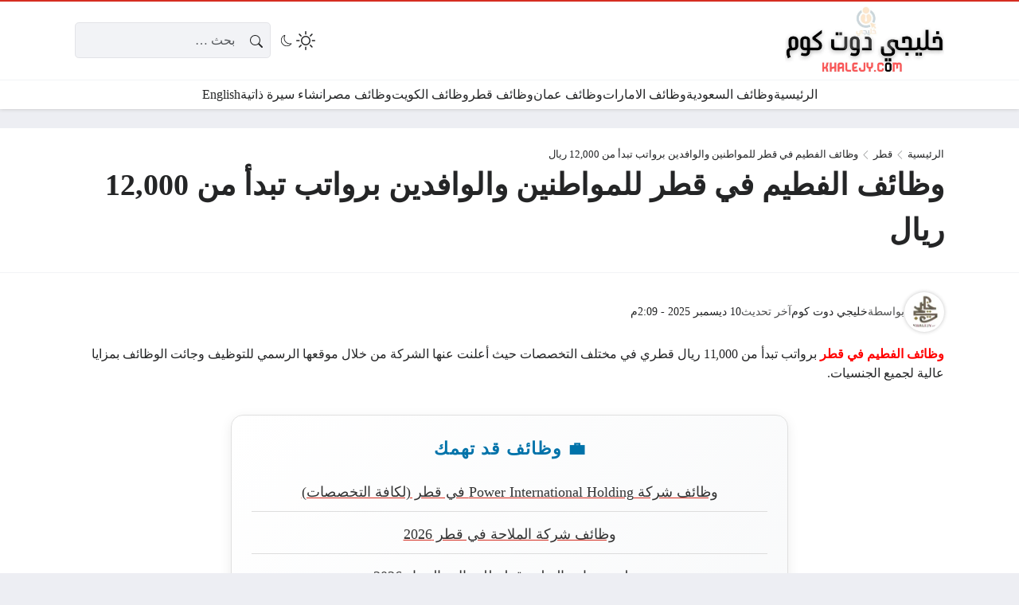

--- FILE ---
content_type: text/html; charset=UTF-8
request_url: https://khalejy.com/al-futtaim-jobs-in-qatar-for-citizens-and-expatriates/
body_size: 37504
content:
<!DOCTYPE html><html dir="rtl" lang="ar" prefix="og: https://ogp.me/ns#" class="no-js"><head><script data-no-optimize="1">var litespeed_docref=sessionStorage.getItem("litespeed_docref");litespeed_docref&&(Object.defineProperty(document,"referrer",{get:function(){return litespeed_docref}}),sessionStorage.removeItem("litespeed_docref"));</script> <meta charset="UTF-8"><meta name="viewport" content="width=device-width, initial-scale=1"><style>body {
		--site-font-family: "Readex Pro", "sans-serif";
		--site-color: #D52D21;
		--site-color-rgb: 213,45,33;

        --site-bg-color-light: #EDEEF3;
        --bg-color-light: #FFFFFF;
        --bg-color-light-2: #f2f3f6;
        --bg-color-light-3: #e2e3e7;
        
        --site-bg-color-dark: #1E1E1E;
        --bg-color-dark: #2a2a2a;
        --bg-color-dark-2: #353535;
        --bg-color-dark-3: #4b4b4b;
	}</style> <script type="litespeed/javascript">(function(html){html.classList.remove('no-js')})(document.documentElement)</script> <title>وظائف الفطيم في قطر للمواطنين والوافدين برواتب تبدأ من 12,000 ريال</title><meta name="description" content="وظائف الفطيم في قطر برواتب تبدأ من 11,000 ريال قطري في مختلف التخصصات حيث أعلنت عنها الشركة من خلال موقعها الرسمي للتوظيف وجائت الوظائف بمزايا عالية لجميع"/><meta name="robots" content="follow, index, max-image-preview:large"/><link rel="canonical" href="https://khalejy.com/al-futtaim-jobs-in-qatar-for-citizens-and-expatriates/" /><meta property="og:locale" content="ar_AR" /><meta property="og:type" content="article" /><meta property="og:title" content="وظائف الفطيم في قطر للمواطنين والوافدين برواتب تبدأ من 12,000 ريال" /><meta property="og:description" content="وظائف الفطيم في قطر برواتب تبدأ من 11,000 ريال قطري في مختلف التخصصات حيث أعلنت عنها الشركة من خلال موقعها الرسمي للتوظيف وجائت الوظائف بمزايا عالية لجميع" /><meta property="og:url" content="https://khalejy.com/al-futtaim-jobs-in-qatar-for-citizens-and-expatriates/" /><meta property="og:site_name" content="خليجي دوت كوم" /><meta property="article:tag" content="توظيف في الفطيم قطر" /><meta property="article:tag" content="رقم شركة الفطيم للتوظيف" /><meta property="article:tag" content="رواتب مجموعة الفطيم" /><meta property="article:tag" content="شركة الفطيم للتوظيف" /><meta property="article:tag" content="متطلبات الوظائف في الفطيم قطر" /><meta property="article:tag" content="وظائف في قطر" /><meta property="article:tag" content="وظائف في قطر اليوم" /><meta property="article:tag" content="وظائف قطر" /><meta property="article:tag" content="وظائف قطر خليجي دوت كوم" /><meta property="article:tag" content="وظائف قطر للوافدين" /><meta property="article:tag" content="وظائف مجموعة الفطيم (Al-Futtaim)" /><meta property="article:section" content="قطر" /><meta property="og:updated_time" content="2025-12-10T14:09:22+02:00" /><meta property="og:image" content="https://khalejy.com/wp-admin/admin-ajax.php?action=rank_math_overlay_thumb&id=143659&type=play&hash=03bc4ce1217d09fc6e673198b6ed2200" /><meta property="og:image:secure_url" content="https://khalejy.com/wp-admin/admin-ajax.php?action=rank_math_overlay_thumb&id=143659&type=play&hash=03bc4ce1217d09fc6e673198b6ed2200" /><meta property="og:image:width" content="1200" /><meta property="og:image:height" content="600" /><meta property="og:image:alt" content="وظائف الفطيم في قطر للمواطنين والوفدين برواتب تبدأ من 12,000 ريال" /><meta property="og:image:type" content="image/png" /><meta name="twitter:card" content="summary_large_image" /><meta name="twitter:title" content="وظائف الفطيم في قطر للمواطنين والوافدين برواتب تبدأ من 12,000 ريال" /><meta name="twitter:description" content="وظائف الفطيم في قطر برواتب تبدأ من 11,000 ريال قطري في مختلف التخصصات حيث أعلنت عنها الشركة من خلال موقعها الرسمي للتوظيف وجائت الوظائف بمزايا عالية لجميع" /><meta name="twitter:image" content="https://khalejy.com/wp-admin/admin-ajax.php?action=rank_math_overlay_thumb&id=143659&type=play&hash=03bc4ce1217d09fc6e673198b6ed2200" /><meta name="twitter:label1" content="كُتب بواسطة" /><meta name="twitter:data1" content="خليجي دوت كوم" /><meta name="twitter:label2" content="مدة القراءة" /><meta name="twitter:data2" content="دقيقة واحدة (1)" /><link rel='dns-prefetch' href='//static.addtoany.com' /><link rel='dns-prefetch' href='//cdnjs.cloudflare.com' /><link rel='dns-prefetch' href='//www.googletagmanager.com' /><link rel="alternate" type="application/rss+xml" title="خليجي دوت كوم &laquo; الخلاصة" href="https://khalejy.com/feed/" /><link rel="alternate" type="application/rss+xml" title="خليجي دوت كوم &laquo; خلاصة التعليقات" href="https://khalejy.com/comments/feed/" /><link rel="alternate" type="application/rss+xml" title="خليجي دوت كوم &laquo; وظائف الفطيم في قطر للمواطنين والوافدين برواتب تبدأ من 12,000 ريال خلاصة التعليقات" href="https://khalejy.com/al-futtaim-jobs-in-qatar-for-citizens-and-expatriates/feed/" /><link rel="alternate" title="oEmbed (JSON)" type="application/json+oembed" href="https://khalejy.com/wp-json/oembed/1.0/embed?url=https%3A%2F%2Fkhalejy.com%2Fal-futtaim-jobs-in-qatar-for-citizens-and-expatriates%2F" /><link rel="alternate" title="oEmbed (XML)" type="text/xml+oembed" href="https://khalejy.com/wp-json/oembed/1.0/embed?url=https%3A%2F%2Fkhalejy.com%2Fal-futtaim-jobs-in-qatar-for-citizens-and-expatriates%2F&#038;format=xml" /><style id='wp-img-auto-sizes-contain-inline-css'>img:is([sizes=auto i],[sizes^="auto," i]){contain-intrinsic-size:3000px 1500px}
/*# sourceURL=wp-img-auto-sizes-contain-inline-css */</style><link data-optimized="2" rel="stylesheet" href="https://khalejy.com/wp-content/litespeed/css/05867ac7e588ca2f8746ccc89b29c58a.css?ver=9745b" /><style id='global-styles-inline-css'>:root{--wp--preset--aspect-ratio--square: 1;--wp--preset--aspect-ratio--4-3: 4/3;--wp--preset--aspect-ratio--3-4: 3/4;--wp--preset--aspect-ratio--3-2: 3/2;--wp--preset--aspect-ratio--2-3: 2/3;--wp--preset--aspect-ratio--16-9: 16/9;--wp--preset--aspect-ratio--9-16: 9/16;--wp--preset--color--black: #000000;--wp--preset--color--cyan-bluish-gray: #abb8c3;--wp--preset--color--white: #ffffff;--wp--preset--color--pale-pink: #f78da7;--wp--preset--color--vivid-red: #cf2e2e;--wp--preset--color--luminous-vivid-orange: #ff6900;--wp--preset--color--luminous-vivid-amber: #fcb900;--wp--preset--color--light-green-cyan: #7bdcb5;--wp--preset--color--vivid-green-cyan: #00d084;--wp--preset--color--pale-cyan-blue: #8ed1fc;--wp--preset--color--vivid-cyan-blue: #0693e3;--wp--preset--color--vivid-purple: #9b51e0;--wp--preset--gradient--vivid-cyan-blue-to-vivid-purple: linear-gradient(135deg,rgb(6,147,227) 0%,rgb(155,81,224) 100%);--wp--preset--gradient--light-green-cyan-to-vivid-green-cyan: linear-gradient(135deg,rgb(122,220,180) 0%,rgb(0,208,130) 100%);--wp--preset--gradient--luminous-vivid-amber-to-luminous-vivid-orange: linear-gradient(135deg,rgb(252,185,0) 0%,rgb(255,105,0) 100%);--wp--preset--gradient--luminous-vivid-orange-to-vivid-red: linear-gradient(135deg,rgb(255,105,0) 0%,rgb(207,46,46) 100%);--wp--preset--gradient--very-light-gray-to-cyan-bluish-gray: linear-gradient(135deg,rgb(238,238,238) 0%,rgb(169,184,195) 100%);--wp--preset--gradient--cool-to-warm-spectrum: linear-gradient(135deg,rgb(74,234,220) 0%,rgb(151,120,209) 20%,rgb(207,42,186) 40%,rgb(238,44,130) 60%,rgb(251,105,98) 80%,rgb(254,248,76) 100%);--wp--preset--gradient--blush-light-purple: linear-gradient(135deg,rgb(255,206,236) 0%,rgb(152,150,240) 100%);--wp--preset--gradient--blush-bordeaux: linear-gradient(135deg,rgb(254,205,165) 0%,rgb(254,45,45) 50%,rgb(107,0,62) 100%);--wp--preset--gradient--luminous-dusk: linear-gradient(135deg,rgb(255,203,112) 0%,rgb(199,81,192) 50%,rgb(65,88,208) 100%);--wp--preset--gradient--pale-ocean: linear-gradient(135deg,rgb(255,245,203) 0%,rgb(182,227,212) 50%,rgb(51,167,181) 100%);--wp--preset--gradient--electric-grass: linear-gradient(135deg,rgb(202,248,128) 0%,rgb(113,206,126) 100%);--wp--preset--gradient--midnight: linear-gradient(135deg,rgb(2,3,129) 0%,rgb(40,116,252) 100%);--wp--preset--font-size--small: 13px;--wp--preset--font-size--medium: 20px;--wp--preset--font-size--large: 36px;--wp--preset--font-size--x-large: 42px;--wp--preset--spacing--20: 0.44rem;--wp--preset--spacing--30: 0.67rem;--wp--preset--spacing--40: 1rem;--wp--preset--spacing--50: 1.5rem;--wp--preset--spacing--60: 2.25rem;--wp--preset--spacing--70: 3.38rem;--wp--preset--spacing--80: 5.06rem;--wp--preset--shadow--natural: 6px 6px 9px rgba(0, 0, 0, 0.2);--wp--preset--shadow--deep: 12px 12px 50px rgba(0, 0, 0, 0.4);--wp--preset--shadow--sharp: 6px 6px 0px rgba(0, 0, 0, 0.2);--wp--preset--shadow--outlined: 6px 6px 0px -3px rgb(255, 255, 255), 6px 6px rgb(0, 0, 0);--wp--preset--shadow--crisp: 6px 6px 0px rgb(0, 0, 0);}:where(.is-layout-flex){gap: 0.5em;}:where(.is-layout-grid){gap: 0.5em;}body .is-layout-flex{display: flex;}.is-layout-flex{flex-wrap: wrap;align-items: center;}.is-layout-flex > :is(*, div){margin: 0;}body .is-layout-grid{display: grid;}.is-layout-grid > :is(*, div){margin: 0;}:where(.wp-block-columns.is-layout-flex){gap: 2em;}:where(.wp-block-columns.is-layout-grid){gap: 2em;}:where(.wp-block-post-template.is-layout-flex){gap: 1.25em;}:where(.wp-block-post-template.is-layout-grid){gap: 1.25em;}.has-black-color{color: var(--wp--preset--color--black) !important;}.has-cyan-bluish-gray-color{color: var(--wp--preset--color--cyan-bluish-gray) !important;}.has-white-color{color: var(--wp--preset--color--white) !important;}.has-pale-pink-color{color: var(--wp--preset--color--pale-pink) !important;}.has-vivid-red-color{color: var(--wp--preset--color--vivid-red) !important;}.has-luminous-vivid-orange-color{color: var(--wp--preset--color--luminous-vivid-orange) !important;}.has-luminous-vivid-amber-color{color: var(--wp--preset--color--luminous-vivid-amber) !important;}.has-light-green-cyan-color{color: var(--wp--preset--color--light-green-cyan) !important;}.has-vivid-green-cyan-color{color: var(--wp--preset--color--vivid-green-cyan) !important;}.has-pale-cyan-blue-color{color: var(--wp--preset--color--pale-cyan-blue) !important;}.has-vivid-cyan-blue-color{color: var(--wp--preset--color--vivid-cyan-blue) !important;}.has-vivid-purple-color{color: var(--wp--preset--color--vivid-purple) !important;}.has-black-background-color{background-color: var(--wp--preset--color--black) !important;}.has-cyan-bluish-gray-background-color{background-color: var(--wp--preset--color--cyan-bluish-gray) !important;}.has-white-background-color{background-color: var(--wp--preset--color--white) !important;}.has-pale-pink-background-color{background-color: var(--wp--preset--color--pale-pink) !important;}.has-vivid-red-background-color{background-color: var(--wp--preset--color--vivid-red) !important;}.has-luminous-vivid-orange-background-color{background-color: var(--wp--preset--color--luminous-vivid-orange) !important;}.has-luminous-vivid-amber-background-color{background-color: var(--wp--preset--color--luminous-vivid-amber) !important;}.has-light-green-cyan-background-color{background-color: var(--wp--preset--color--light-green-cyan) !important;}.has-vivid-green-cyan-background-color{background-color: var(--wp--preset--color--vivid-green-cyan) !important;}.has-pale-cyan-blue-background-color{background-color: var(--wp--preset--color--pale-cyan-blue) !important;}.has-vivid-cyan-blue-background-color{background-color: var(--wp--preset--color--vivid-cyan-blue) !important;}.has-vivid-purple-background-color{background-color: var(--wp--preset--color--vivid-purple) !important;}.has-black-border-color{border-color: var(--wp--preset--color--black) !important;}.has-cyan-bluish-gray-border-color{border-color: var(--wp--preset--color--cyan-bluish-gray) !important;}.has-white-border-color{border-color: var(--wp--preset--color--white) !important;}.has-pale-pink-border-color{border-color: var(--wp--preset--color--pale-pink) !important;}.has-vivid-red-border-color{border-color: var(--wp--preset--color--vivid-red) !important;}.has-luminous-vivid-orange-border-color{border-color: var(--wp--preset--color--luminous-vivid-orange) !important;}.has-luminous-vivid-amber-border-color{border-color: var(--wp--preset--color--luminous-vivid-amber) !important;}.has-light-green-cyan-border-color{border-color: var(--wp--preset--color--light-green-cyan) !important;}.has-vivid-green-cyan-border-color{border-color: var(--wp--preset--color--vivid-green-cyan) !important;}.has-pale-cyan-blue-border-color{border-color: var(--wp--preset--color--pale-cyan-blue) !important;}.has-vivid-cyan-blue-border-color{border-color: var(--wp--preset--color--vivid-cyan-blue) !important;}.has-vivid-purple-border-color{border-color: var(--wp--preset--color--vivid-purple) !important;}.has-vivid-cyan-blue-to-vivid-purple-gradient-background{background: var(--wp--preset--gradient--vivid-cyan-blue-to-vivid-purple) !important;}.has-light-green-cyan-to-vivid-green-cyan-gradient-background{background: var(--wp--preset--gradient--light-green-cyan-to-vivid-green-cyan) !important;}.has-luminous-vivid-amber-to-luminous-vivid-orange-gradient-background{background: var(--wp--preset--gradient--luminous-vivid-amber-to-luminous-vivid-orange) !important;}.has-luminous-vivid-orange-to-vivid-red-gradient-background{background: var(--wp--preset--gradient--luminous-vivid-orange-to-vivid-red) !important;}.has-very-light-gray-to-cyan-bluish-gray-gradient-background{background: var(--wp--preset--gradient--very-light-gray-to-cyan-bluish-gray) !important;}.has-cool-to-warm-spectrum-gradient-background{background: var(--wp--preset--gradient--cool-to-warm-spectrum) !important;}.has-blush-light-purple-gradient-background{background: var(--wp--preset--gradient--blush-light-purple) !important;}.has-blush-bordeaux-gradient-background{background: var(--wp--preset--gradient--blush-bordeaux) !important;}.has-luminous-dusk-gradient-background{background: var(--wp--preset--gradient--luminous-dusk) !important;}.has-pale-ocean-gradient-background{background: var(--wp--preset--gradient--pale-ocean) !important;}.has-electric-grass-gradient-background{background: var(--wp--preset--gradient--electric-grass) !important;}.has-midnight-gradient-background{background: var(--wp--preset--gradient--midnight) !important;}.has-small-font-size{font-size: var(--wp--preset--font-size--small) !important;}.has-medium-font-size{font-size: var(--wp--preset--font-size--medium) !important;}.has-large-font-size{font-size: var(--wp--preset--font-size--large) !important;}.has-x-large-font-size{font-size: var(--wp--preset--font-size--x-large) !important;}
/*# sourceURL=global-styles-inline-css */</style><style id='classic-theme-styles-inline-css'>/*! This file is auto-generated */
.wp-block-button__link{color:#fff;background-color:#32373c;border-radius:9999px;box-shadow:none;text-decoration:none;padding:calc(.667em + 2px) calc(1.333em + 2px);font-size:1.125em}.wp-block-file__button{background:#32373c;color:#fff;text-decoration:none}
/*# sourceURL=/wp-includes/css/classic-themes.min.css */</style><link rel='stylesheet' id='icons-css' href='https://cdnjs.cloudflare.com/ajax/libs/bootstrap-icons/1.13.1/font/bootstrap-icons.min.css?ver=6.9' media='all' /> <script id="post-views-counter-frontend-js-before" type="litespeed/javascript">var pvcArgsFrontend={"mode":"js","postID":143652,"requestURL":"https:\/\/khalejy.com\/wp-admin\/admin-ajax.php","nonce":"316b75ccb0","dataStorage":"cookies","multisite":!1,"path":"\/","domain":""}</script> <script id="addtoany-core-js-before" type="litespeed/javascript">window.a2a_config=window.a2a_config||{};a2a_config.callbacks=[];a2a_config.overlays=[];a2a_config.templates={};a2a_localize={Share:"Share",Save:"Save",Subscribe:"Subscribe",Email:"Email",Bookmark:"Bookmark",ShowAll:"Show all",ShowLess:"Show less",FindServices:"Find service(s)",FindAnyServiceToAddTo:"Instantly find any service to add to",PoweredBy:"Powered by",ShareViaEmail:"Share via email",SubscribeViaEmail:"Subscribe via email",BookmarkInYourBrowser:"Bookmark in your browser",BookmarkInstructions:"Press Ctrl+D or \u2318+D to bookmark this page",AddToYourFavorites:"Add to your favorites",SendFromWebOrProgram:"Send from any email address or email program",EmailProgram:"Email program",More:"More&#8230;",ThanksForSharing:"Thanks for sharing!",ThanksForFollowing:"Thanks for following!"};a2a_config.callbacks.push({ready:function(){document.querySelectorAll(".a2a_s_undefined").forEach(function(emptyIcon){emptyIcon.parentElement.style.display="none"})}})</script> <script defer src="https://static.addtoany.com/menu/page.js" id="addtoany-core-js"></script> <script type="litespeed/javascript" data-src="https://khalejy.com/wp-includes/js/jquery/jquery.min.js" id="jquery-core-js"></script> <script id="rk-js-extra" data-cfasync="false">var theme_js_vars = {"theme_path":"https://khalejy.com/wp-content/themes/rocket","ajax_url":"https://khalejy.com/wp-admin/admin-ajax.php","post_id":"143652","post_type":"post","post_shortlink":"https://khalejy.com/?p=143652","archive_pagination_mode":"dynamic","ads_rs":"1","admin_adsense":{"client":"pub-4619036550036590"},"author_adsense":{"client":"pub-4619036550036590","channel":"8999673495"},"ads_rs_ratio":"100","nonce":"0be29ad2fa"};
//# sourceURL=rk-js-extra</script> <script data-cfasync="false" src="https://khalejy.com/wp-content/themes/rocket/style.js" id="rk-js"></script> <link rel="https://api.w.org/" href="https://khalejy.com/wp-json/" /><link rel="alternate" title="JSON" type="application/json" href="https://khalejy.com/wp-json/wp/v2/posts/143652" /><link rel="EditURI" type="application/rsd+xml" title="RSD" href="https://khalejy.com/xmlrpc.php?rsd" /><meta name="generator" content="WordPress 6.9" /><link rel='shortlink' href='https://khalejy.com/?p=143652' /><meta name="generator" content="Site Kit by Google 1.168.0" /><meta name="theme-color" content="#D52D21"><meta name="msapplication-navbutton-color" content="#D52D21"><meta name="apple-mobile-web-app-status-bar-style" content="#D52D21"><link rel="preconnect" href="https://fonts.googleapis.com"><link rel="preconnect" href="https://fonts.gstatic.com" crossorigin> <script type="application/ld+json" class="saswp-schema-markup-output">[{"@context":"https:\/\/schema.org\/","@type":"NewsArticle","@id":"https:\/\/khalejy.com\/al-futtaim-jobs-in-qatar-for-citizens-and-expatriates\/#newsarticle","url":"https:\/\/khalejy.com\/al-futtaim-jobs-in-qatar-for-citizens-and-expatriates\/","headline":"\u0648\u0638\u0627\u0626\u0641 \u0627\u0644\u0641\u0637\u064a\u0645 \u0641\u064a \u0642\u0637\u0631 \u0644\u0644\u0645\u0648\u0627\u0637\u0646\u064a\u0646 \u0648\u0627\u0644\u0648\u0627\u0641\u062f\u064a\u0646 \u0628\u0631\u0648\u0627\u062a\u0628 \u062a\u0628\u062f\u0623 \u0645\u0646 12,000 \u0631\u064a\u0627\u0644","mainEntityOfPage":"https:\/\/khalejy.com\/al-futtaim-jobs-in-qatar-for-citizens-and-expatriates\/","datePublished":"2024-01-02T13:17:53+02:00","dateModified":"2025-12-10T14:09:22+02:00","description":"\u0648\u0638\u0627\u0626\u0641 \u0627\u0644\u0641\u0637\u064a\u0645 \u0641\u064a \u0642\u0637\u0631 \u0628\u0631\u0648\u0627\u062a\u0628 \u062a\u0628\u062f\u0623 \u0645\u0646 11,000 \u0631\u064a\u0627\u0644 \u0642\u0637\u0631\u064a \u0641\u064a \u0645\u062e\u062a\u0644\u0641 \u0627\u0644\u062a\u062e\u0635\u0635\u0627\u062a \u062d\u064a\u062b \u0623\u0639\u0644\u0646\u062a \u0639\u0646\u0647\u0627 \u0627\u0644\u0634\u0631\u0643\u0629 \u0645\u0646 \u062e\u0644\u0627\u0644 \u0645\u0648\u0642\u0639\u0647\u0627 \u0627\u0644\u0631\u0633\u0645\u064a \u0644\u0644\u062a\u0648\u0638\u064a\u0641 \u0648\u062c\u0627\u0626\u062a \u0627\u0644\u0648\u0638\u0627\u0626\u0641 \u0628\u0645\u0632\u0627\u064a\u0627 \u0639\u0627\u0644\u064a\u0629 \u0644\u062c\u0645\u064a\u0639 \u0627\u0644\u062c\u0646\u0633\u064a\u0627\u062a. \u0643\u0645\u0627 \u0646\u0633\u062a\u0639\u0631\u0636","articleSection":"\u0642\u0637\u0631","articleBody":"\u0648\u0638\u0627\u0626\u0641 \u0627\u0644\u0641\u0637\u064a\u0645 \u0641\u064a \u0642\u0637\u0631 \u0628\u0631\u0648\u0627\u062a\u0628 \u062a\u0628\u062f\u0623 \u0645\u0646 11,000 \u0631\u064a\u0627\u0644 \u0642\u0637\u0631\u064a \u0641\u064a \u0645\u062e\u062a\u0644\u0641 \u0627\u0644\u062a\u062e\u0635\u0635\u0627\u062a \u062d\u064a\u062b \u0623\u0639\u0644\u0646\u062a \u0639\u0646\u0647\u0627 \u0627\u0644\u0634\u0631\u0643\u0629 \u0645\u0646 \u062e\u0644\u0627\u0644 \u0645\u0648\u0642\u0639\u0647\u0627 \u0627\u0644\u0631\u0633\u0645\u064a \u0644\u0644\u062a\u0648\u0638\u064a\u0641 \u0648\u062c\u0627\u0626\u062a \u0627\u0644\u0648\u0638\u0627\u0626\u0641 \u0628\u0645\u0632\u0627\u064a\u0627 \u0639\u0627\u0644\u064a\u0629 \u0644\u062c\u0645\u064a\u0639 \u0627\u0644\u062c\u0646\u0633\u064a\u0627\u062a.    \u0643\u0645\u0627 \u0646\u0633\u062a\u0639\u0631\u0636 \u0644\u0643\u0645 \u062a\u0641\u0627\u0635\u064a\u0644 \u0627\u0644\u0648\u0638\u0627\u0626\u0641 \u0648\u0627\u0644\u0634\u0631\u0648\u0637 \u0627\u0644\u0645\u0637\u0644\u0648\u0628\u0629 \u0639\u0628\u0631 \u0645\u0648\u0642\u0639\u0646\u0627 \u062e\u0644\u064a\u062c\u064a \u062f\u0648\u062a \u0643\u0648\u0645.    &nbsp;  \u0648\u0638\u0627\u0626\u0641 \u0627\u0644\u0641\u0637\u064a\u0645 \u0641\u064a \u0642\u0637\u0631 2024  \u0647\u0643\u0630\u0627 \u0646\u0633\u062a\u0639\u0631\u0636 \u0645\u0639\u0643\u0645 \u0639\u0628\u0631 \u0645\u0648\u0642\u0639\u0646\u0627 \u062e\u0644\u064a\u062c\u064a \u062f\u0648\u062a \u0643\u0648\u0645 \u062a\u0641\u0627\u0635\u064a\u0644 \u0641\u0631\u0635 \u0639\u0645\u0644 \u0645\u062c\u0645\u0648\u0639\u0629 \u0627\u0644\u0641\u0637\u064a\u0645\u00a0\u0644\u0644\u062a\u0639\u064a\u064a\u0646 \u0641\u0648\u0631\u0623 \u0639\u0628\u0631 \u0628\u0648\u0627\u0628\u0629 \u0627\u0644\u062a\u0648\u0638\u064a\u0641 \u0627\u0644\u0625\u0644\u0643\u062a\u0631\u0648\u0646\u064a\u0629 \u0627\u0644\u062e\u0627\u0635\u0629 \u0628\u0647\u0627.    \u0643\u0645\u0627 \u0646\u0648\u0636\u062d \u0627\u0644\u0648\u0638\u0627\u0626\u0641 \u0628\u0627\u0644\u0645\u0633\u0645\u064a\u0627\u062a \u0648\u0627\u0644\u0634\u0631\u0648\u0637 \u0641\u064a \u0627\u0644\u0625\u0639\u0644\u0627\u0646 \u0627\u0644\u062a\u0627\u0644\u064a:    &nbsp;    &nbsp;     \u0648\u0638\u0627\u0626\u0641 \u0627\u0644\u0641\u0637\u064a\u0645 \u0641\u064a \u0642\u0637\u0631 \u0644\u0644\u0645\u0648\u0627\u0637\u0646\u064a\u0646 \u0648\u0627\u0644\u0648\u0641\u062f\u064a\u0646 \u0628\u0631\u0648\u0627\u062a\u0628 \u062a\u0628\u062f\u0623 \u0645\u0646 12,000 \u0631\u064a\u0627\u0644    &nbsp;    &nbsp;    &nbsp;  \u0627\u0644\u0645\u0633\u0645\u064a\u0627\u062a \u0627\u0644\u0648\u0638\u064a\u0641\u064a\u0629 \u0627\u0644\u0645\u0637\u0644\u0648\u0628\u0629:-  &nbsp;    1- \u0645\u0637\u0644\u0648\u0628 \u0645\u062f\u064a\u0631 \u0627\u0644\u0645\u062a\u062c\u0631 | \u0628\u064a\u0639 \u0628\u0627\u0644\u062a\u062c\u0632\u0626\u0629    2 \u0645\u0637\u0644\u0648\u0628 \u0645\u062f\u064a\u0631 \u0627\u0644\u0645\u062a\u062c\u0631- \u0627\u0644\u062a\u062c\u0645\u064a\u0644 | \u0628\u064a\u0639 \u0628\u0627\u0644\u062a\u062c\u0632\u0626\u0629    3- \u0645\u0637\u0644\u0648\u0628 \u0645\u0631\u0627\u0642\u0628 \u0627\u0644\u0645\u062e\u0632\u0648\u0646 | \u0628\u064a\u0639 \u0628\u0627\u0644\u062a\u062c\u0632\u0626\u0629    4- \u0645\u0637\u0644\u0648\u0628 \u0645\u0633\u062a\u0634\u0627\u0631 \u0627\u0644\u062a\u062c\u0645\u064a\u0644 | \u0628\u064a\u0639 \u0628\u0627\u0644\u062a\u062c\u0632\u0626\u0629    &nbsp;    &nbsp;    &nbsp;    &nbsp;  \u0648\u0638\u0627\u0626\u0641 \u0642\u0637\u0631 \u062e\u0644\u064a\u062c\u064a \u062f\u0648\u062a \u0643\u0648\u0645  \u0645\u062a\u0627\u0628\u0639\u064a\u0646\u0627 \u0627\u0644\u0643\u0631\u0627\u0645 \u064a\u0633\u0639\u062f\u0646\u0627 \u0623\u0646 \u0646\u0642\u062f\u0645 \u0644\u0643\u0645 \u062c\u0645\u064a\u0639 \u0627\u0644\u0648\u0638\u0627\u0626\u0641 \u0627\u0644\u0634\u0627\u063a\u0631\u0629 \u0641\u064a \u0642\u0637\u0631 \u0628\u0627\u0644\u0642\u0637\u0627\u0639 \u0627\u0644\u062d\u0643\u0648\u0645\u064a \u0648\u0627\u0644\u062e\u0627\u0635 \u0628\u0631\u0648\u0627\u062a\u0628 \u062a\u0646\u0627\u0641\u0633\u064a\u0629 \u0641\u064a \u0645\u062e\u062a\u0644\u0641 \u0627\u0644\u062a\u062e\u0635\u0635\u0627\u062a\u060c \u0643\u0645\u0627 \u064a\u0645\u0643\u0646\u0643\u0645 \u062a\u0635\u0641\u062d \u0642\u0633\u0645 (\u0648\u0638\u0627\u0626\u0641 \u0642\u0637\u0631 \u062e\u0644\u064a\u062c\u064a \u062f\u0648\u062a \u0643\u0648\u0645) \u0644\u0645\u0634\u0627\u0647\u062f\u0629 \u062c\u0645\u064a\u0639 \u0627\u0644\u0648\u0638\u0627\u0626\u0641 \u0627\u0644\u062e\u0627\u0644\u064a\u0629 \u0641\u064a \u062f\u0648\u0644\u0629 \u0642\u0637\u0631.    \u0648\u0638\u0627\u0626\u0641 \u0642\u062f \u062a\u0647\u0645\u0643:    \u0648\u0648\u0631\u0644\u064a \u062a\u0637\u0631\u062d \u0648\u0638\u0627\u0626\u0641 \u0647\u0646\u062f\u0633\u064a\u0629 \u0641\u064a \u0627\u0644\u062f\u0648\u062d\u0629 \u0628\u0631\u0648\u0627\u062a\u0628 \u062a\u0628\u062f\u0623 \u0645\u0646 10,000 \u0631\u064a\u0627\u0644 (\u0643\u0627\u0641\u0629 \u0627\u0644\u062c\u0646\u0633\u064a\u0627\u062a)    \u0648\u0638\u0627\u0626\u0641 \u0628\u062f\u0648\u0646 \u062e\u0628\u0631\u0629 \u0641\u064a \u0645\u062c\u0645\u0648\u0639\u0629 \u0627\u0644\u0641\u0631\u062f\u0627\u0646 \u0628\u0631\u0648\u0627\u062a\u0628 \u062a\u0628\u062f\u0623 \u0645\u0646 8,000 \u0631\u064a\u0627\u0644    \u0648\u0638\u0627\u0626\u0641 \u0627\u0644\u062f\u0648\u062d\u0629 \u0627\u0644\u064a\u0648\u0645 \u0644\u062f\u064a \u0641\u0646\u0627\u062f\u0642 \u0622\u0643\u0648\u0631 \u0628\u0645\u062e\u062a\u0644\u0641 \u0627\u0644\u062a\u062e\u0635\u0635\u0627\u062a \u0628\u0631\u0648\u0627\u062a\u0628 \u062a\u0635\u0644 15,000 \u0631\u064a\u0627\u0644    &nbsp;    &nbsp;    &nbsp;  \u0637\u0631\u064a\u0642\u0629 \u0627\u0644\u062d\u0635\u0648\u0644 \u0639\u0644\u064a \u0648\u0638\u064a\u0641\u0629 \u0641\u064a \u0642\u0637\u0631  &nbsp;    &nbsp;  :- \u0643\u064a\u0641\u064a\u0629 \u0627\u0644\u062a\u0642\u062f\u064a\u0645 \u0639\u0644\u064a \u0648\u0638\u0627\u0626\u0641 \u0645\u062c\u0645\u0648\u0639\u0629 \u0634\u0631\u0643\u0627\u062a \u0627\u0644\u0641\u0637\u064a\u0645 \u0641\u064a \u0642\u0637\u0631\u061f    \u0648\u0638\u0627\u0626\u0641 \u0627\u0644\u0641\u0637\u064a\u0645 \u0641\u064a \u0642\u0637\u0631 2024 \u0644\u0644\u062a\u0642\u062f\u064a\u0645 \u0645\u0646 \u0647\u0646\u0627.    &nbsp;    &nbsp;    \u064a\u0645\u0643\u0646\u0643\u0645 \u0645\u062a\u0627\u0628\u0639\u0629 \u0642\u0646\u0627\u0629 \u0648\u0627\u062a\u0633\u0627\u0628 \u0645\u0646 \u062e\u0644\u0627\u0644 \u0647\u0630\u0627 \u0627\u0644\u0631\u0627\u0628\u0637 \u0644\u0645\u0632\u064a\u062f \u0645\u0646 \u0627\u0644\u0648\u0638\u0627\u0626\u0641 \u0641\u064a \u0642\u0637\u0631: https:\/\/bit.ly\/3TmvX84      \u0628\u064a\u0646\u0645\u0627 \u064a\u0645\u0643\u0646\u0643\u0645 \u0645\u062a\u0627\u0628\u0639\u0647 \u062c\u0645\u064a\u0639 \u0627\u0644\u0648\u0638\u0627\u0626\u0641 \u0628\u0645\u062c\u0631\u062f \u0627\u0644\u0625\u0639\u0644\u0627\u0646 \u0639\u0646\u0647\u0627 \u0639\u0644\u064a \u0645\u0648\u0642\u0639\u0646\u0627 \u0645\u0646 \u062e\u0644\u0627\u0644 \u0645\u062a\u0627\u0628\u0639\u0629 \u062d\u0633\u0627\u0628\u062a\u0646\u0627 \u0639\u0644\u064a \u0645\u0648\u0627\u0642\u0639 \u0627\u0644\u062a\u0648\u0627\u0635\u0644 \u0627\u0644\u0627\u062c\u062a\u0645\u0627\u0639\u064a \u0627\u0644\u0645\u062e\u062a\u0644\u0641\u0629 \u0643\u0645\u0627 \u0641\u064a \u0627\u0644\u0631\u0648\u0627\u0628\u0637 \u0627\u0644\u062a\u0627\u0644\u064a\u0629:    \u0648\u0638\u0627\u0626\u0641 \u0642\u0637\u0631 \u062a\u0648\u064a\u062a\u0631\u00a0|\u00a0\u0648\u0638\u0627\u0626\u0641 \u0642\u0637\u0631 \u062a\u0644\u064a\u062c\u0631\u0627\u0645\u00a0|\u00a0\u0648\u0638\u0627\u0626\u0641 \u0642\u0637\u0631 \u0644\u064a\u0646\u0643\u062f\u0646 | \u0648\u0638\u0627\u0626\u0641 \u0642\u0637\u0631 \u062a\u064a\u0643 \u062a\u0648\u0643 |\u00a0\u0648\u0638\u0627\u0626\u0641 \u0642\u0637\u0631 \u0648\u0627\u062a\u0633\u0627\u0628    &nbsp;    \u0641\u064a \u0627\u0644\u0646\u0647\u0627\u064a\u0629 \u0644\u0645\u0632\u064a\u062f \u0645\u0646 \u0627\u0644\u0648\u0638\u0627\u0626\u0641 \u0627\u0644\u0634\u0627\u063a\u0631\u0629 \u0644\u0644\u0645\u0648\u0627\u0637\u0646\u064a\u0646 \u0648\u0627\u0644\u0623\u062c\u0627\u0646\u0628 \u0641\u064a \u0642\u0637\u0631 \u062c\u0645\u064a\u0639 \u0627\u0644\u062c\u0646\u0633\u064a\u0627\u062a \u0648\u0641\u064a \u0643\u0627\u0641\u0647 \u0627\u0644\u062a\u062e\u0635\u0635\u0627\u062a \u062a\u0635\u0641\u062d \u0642\u0633\u0645 \u0648\u0638\u0627\u0626\u0641 \u0642\u0637\u0631, \u0646\u062a\u0645\u0646\u0649 \u0627\u0644\u062a\u0648\u0641\u064a\u0642 \u0644\u062c\u0645\u064a\u0639 \u0627\u0644\u0628\u0627\u062d\u062b\u064a\u0646 \u0639\u0646 \u0639\u0645\u0644 \u0627\u0644\u0645\u062a\u0642\u062f\u0645\u064a\u0646 \u0644\u0644\u0648\u0638\u0627\u0626\u0641        \u0628\u0646\u0627\u0621 \u0639\u0644\u064a \u0630\u0644\u0643 \u0646\u0643\u0648\u0646 \u0642\u062f \u0642\u062f\u0645\u0646\u0627 \u0644\u0643\u0645 \u0643\u0627\u0641\u0629 \u0627\u0644\u062a\u0641\u0627\u0635\u064a\u0644 \u0627\u0644\u062e\u0627\u0635\u0629 \u0628\u0627\u0644\u0648\u0638\u0627\u0626\u0641 \u0627\u0644\u062e\u0627\u0644\u064a\u0629 \u0641\u064a \u0642\u0637\u0631 \u062d\u064a\u062b\u0645\u0627 \u0623\u062a\u062a \u0641\u064a \u0627\u0644\u0625\u0639\u0644\u0627\u0646 \u0627\u0644\u062e\u0627\u0635 \u0628\u0647\u0627.    \u0643\u0645\u0627 \u0646\u062a\u0645\u0646\u064a \u0627\u0644\u062a\u0648\u0641\u064a\u0642 \u0644\u0643\u0627\u0641\u0629 \u0627\u0644\u0645\u062a\u0642\u062f\u0645\u064a\u0646 \u0648\u0627\u0644\u0628\u0627\u062d\u062b\u064a\u0646 \u0639\u0646 \u0641\u0631\u0635 \u0639\u0645\u0644.","keywords":["\u062a\u0648\u0638\u064a\u0641 \u0641\u064a \u0627\u0644\u0641\u0637\u064a\u0645 \u0642\u0637\u0631"," \u0631\u0642\u0645 \u0634\u0631\u0643\u0629 \u0627\u0644\u0641\u0637\u064a\u0645 \u0644\u0644\u062a\u0648\u0638\u064a\u0641"," \u0631\u0648\u0627\u062a\u0628 \u0645\u062c\u0645\u0648\u0639\u0629 \u0627\u0644\u0641\u0637\u064a\u0645"," \u0634\u0631\u0643\u0629 \u0627\u0644\u0641\u0637\u064a\u0645 \u0644\u0644\u062a\u0648\u0638\u064a\u0641"," \u0645\u062a\u0637\u0644\u0628\u0627\u062a \u0627\u0644\u0648\u0638\u0627\u0626\u0641 \u0641\u064a \u0627\u0644\u0641\u0637\u064a\u0645 \u0642\u0637\u0631"," \u0648\u0638\u0627\u0626\u0641 \u0641\u064a \u0642\u0637\u0631"," \u0648\u0638\u0627\u0626\u0641 \u0641\u064a \u0642\u0637\u0631 \u0627\u0644\u064a\u0648\u0645"," \u0648\u0638\u0627\u0626\u0641 \u0642\u0637\u0631"," \u0648\u0638\u0627\u0626\u0641 \u0642\u0637\u0631 \u062e\u0644\u064a\u062c\u064a \u062f\u0648\u062a \u0643\u0648\u0645"," \u0648\u0638\u0627\u0626\u0641 \u0642\u0637\u0631 \u0644\u0644\u0648\u0627\u0641\u062f\u064a\u0646"," \u0648\u0638\u0627\u0626\u0641 \u0645\u062c\u0645\u0648\u0639\u0629 \u0627\u0644\u0641\u0637\u064a\u0645 (Al-Futtaim)"," "],"name":"\u0648\u0638\u0627\u0626\u0641 \u0627\u0644\u0641\u0637\u064a\u0645 \u0641\u064a \u0642\u0637\u0631 \u0644\u0644\u0645\u0648\u0627\u0637\u0646\u064a\u0646 \u0648\u0627\u0644\u0648\u0627\u0641\u062f\u064a\u0646 \u0628\u0631\u0648\u0627\u062a\u0628 \u062a\u0628\u062f\u0623 \u0645\u0646 12,000 \u0631\u064a\u0627\u0644","thumbnailUrl":"https:\/\/khalejy.com\/wp-content\/uploads\/2024\/01\/\u0648\u0638\u0627\u0626\u0641-\u0627\u0644\u0641\u0637\u064a\u0645-\u0641\u064a-\u0642\u0637\u0631-\u0644\u0644\u0645\u0648\u0627\u0637\u0646\u064a\u0646-\u0648\u0627\u0644\u0648\u0641\u062f\u064a\u0646-\u0628\u0631\u0648\u0627\u062a\u0628-\u062a\u0628\u062f\u0623-\u0645\u0646-12000-\u0631\u064a\u0627\u0644.png","wordCount":"306","timeRequired":"PT1M21S","mainEntity":{"@type":"WebPage","@id":"https:\/\/khalejy.com\/al-futtaim-jobs-in-qatar-for-citizens-and-expatriates\/"},"author":{"@type":"Person","name":"\u062e\u0644\u064a\u062c\u064a \u062f\u0648\u062a \u0643\u0648\u0645","description":"\u0645\u0648\u0642\u0639 \u062e\u0644\u064a\u062c\u064a.\u0643\u0648\u0645 \u0645\u062d\u0631\u0643 \u0627\u0644\u0648\u0638\u0627\u0626\u0641 \u0627\u0644\u0627\u0642\u0648\u064a \u0641\u064a \u0627\u0644\u062e\u0644\u064a\u062c \u062a\u062d\u062f\u064a\u062b \u0645\u0633\u062a\u0645\u0631 \u0644\u062c\u062f\u064a\u062f \u0627\u0644\u0648\u0638\u0627\u0626\u0641 \u0644\u062d\u0638\u0629 \u0627\u0644\u0622\u0639\u0644\u0627\u0646 \u0639\u0646\u0647\u0627","url":"https:\/\/khalejy.com\/author\/aser\/","sameAs":[],"image":{"@type":"ImageObject","url":"https:\/\/khalejy.com\/wp-content\/litespeed\/avatar\/74aba10920cce41900d51abbca8ce8a1.jpg?ver=1766255975","height":96,"width":96}},"editor":{"@type":"Person","name":"\u062e\u0644\u064a\u062c\u064a \u062f\u0648\u062a \u0643\u0648\u0645","description":"\u0645\u0648\u0642\u0639 \u062e\u0644\u064a\u062c\u064a.\u0643\u0648\u0645 \u0645\u062d\u0631\u0643 \u0627\u0644\u0648\u0638\u0627\u0626\u0641 \u0627\u0644\u0627\u0642\u0648\u064a \u0641\u064a \u0627\u0644\u062e\u0644\u064a\u062c \u062a\u062d\u062f\u064a\u062b \u0645\u0633\u062a\u0645\u0631 \u0644\u062c\u062f\u064a\u062f \u0627\u0644\u0648\u0638\u0627\u0626\u0641 \u0644\u062d\u0638\u0629 \u0627\u0644\u0622\u0639\u0644\u0627\u0646 \u0639\u0646\u0647\u0627","url":"https:\/\/khalejy.com\/author\/aser\/","sameAs":[],"image":{"@type":"ImageObject","url":"https:\/\/khalejy.com\/wp-content\/litespeed\/avatar\/74aba10920cce41900d51abbca8ce8a1.jpg?ver=1766255975","height":96,"width":96}},"publisher":{"@type":"Organization","name":"\u062e\u0644\u064a\u062c\u0649.\u0643\u0648\u0645","url":"https:\/\/khalejy.com\/","logo":{"@type":"ImageObject","url":"https:\/\/khalejy.com\/wp-content\/uploads\/2020\/04\/\u062e\u0644\u064a\u062c\u064a.\u0643\u0648\u0645.jpg","width":1024,"height":1024}},"speakable":{"@type":"SpeakableSpecification","xpath":["\/html\/head\/title","\/html\/head\/meta[@name='description']\/@content"]},"image":[{"@type":"ImageObject","@id":"https:\/\/khalejy.com\/al-futtaim-jobs-in-qatar-for-citizens-and-expatriates\/#primaryimage","url":"https:\/\/khalejy.com\/wp-content\/uploads\/2024\/01\/\u0648\u0638\u0627\u0626\u0641-\u0627\u0644\u0641\u0637\u064a\u0645-\u0641\u064a-\u0642\u0637\u0631-\u0644\u0644\u0645\u0648\u0627\u0637\u0646\u064a\u0646-\u0648\u0627\u0644\u0648\u0641\u062f\u064a\u0646-\u0628\u0631\u0648\u0627\u062a\u0628-\u062a\u0628\u062f\u0623-\u0645\u0646-12000-\u0631\u064a\u0627\u0644.png","width":"1200","height":"600","caption":"\u0648\u0638\u0627\u0626\u0641 \u0627\u0644\u0641\u0637\u064a\u0645 \u0641\u064a \u0642\u0637\u0631 \u0644\u0644\u0645\u0648\u0627\u0637\u0646\u064a\u0646 \u0648\u0627\u0644\u0648\u0641\u062f\u064a\u0646 \u0628\u0631\u0648\u0627\u062a\u0628 \u062a\u0628\u062f\u0623 \u0645\u0646 12,000 \u0631\u064a\u0627\u0644"}]},

{"@context":"https:\/\/schema.org\/","@type":"JobPosting","@id":"https:\/\/khalejy.com\/al-futtaim-jobs-in-qatar-for-citizens-and-expatriates\/#JobPosting","datePosted":"2025-12-10T14:09:22+02:00","hiringOrganization":{"@type":"Organization","name":"\u0645\u062c\u0645\u0648\u0639\u0629 \u0627\u0644\u0641\u0637\u064a\u0645","logo":{"@type":"ImageObject","url":"https:\/\/khalejy.com\/wp-content\/uploads\/2024\/01\/\u0648\u0638\u0627\u0626\u0641-\u0627\u0644\u0641\u0637\u064a\u0645-\u0641\u064a-\u0642\u0637\u0631-\u0644\u0644\u0645\u0648\u0627\u0637\u0646\u064a\u0646-\u0648\u0627\u0644\u0648\u0641\u062f\u064a\u0646-\u0628\u0631\u0648\u0627\u062a\u0628-\u062a\u0628\u062f\u0623-\u0645\u0646-12000-\u0631\u064a\u0627\u0644.png","width":1200,"height":600}},"jobLocation":{"@type":"Place","address":{"@type":"PostalAddress","streetAddress":"\u0627\u0644\u0631\u064a\u0627\u0646","addressLocality":"\u0627\u0644\u0631\u064a\u0627\u0646","addressRegion":"\u0627\u0644\u0631\u064a\u0627\u0646","postalCode":"00000","addressCountry":["\u0642\u0637\u0631"]}},"baseSalary":{"@type":"MonetaryAmount","value":{"@type":"QuantitativeValue","value":"12000","unitText":"MONTH"},"currency":"\u0631\u064a\u0627\u0644 \u0642\u0637\u0631\u064a"},"estimatedSalary":{"@type":"MonetaryAmount","value":{"@type":"QuantitativeValue"}},"industry":"\u0631\u064a\u0627\u0644 \u0642\u0637\u0631\u064a","title":"\u0648\u0638\u0627\u0626\u0641 \u0627\u0644\u0641\u0637\u064a\u0645 \u0641\u064a \u0642\u0637\u0631 \u0644\u0644\u0645\u0648\u0627\u0637\u0646\u064a\u0646 \u0648\u0627\u0644\u0648\u0627\u0641\u062f\u064a\u0646 \u0628\u0631\u0648\u0627\u062a\u0628 \u062a\u0628\u062f\u0623 \u0645\u0646 12,000 \u0631\u064a\u0627\u0644","description":"\u0648\u0638\u0627\u0626\u0641 \u0627\u0644\u0641\u0637\u064a\u0645 \u0641\u064a \u0642\u0637\u0631 \u0628\u0631\u0648\u0627\u062a\u0628 \u062a\u0628\u062f\u0623 \u0645\u0646 11,000 \u0631\u064a\u0627\u0644 \u0642\u0637\u0631\u064a \u0641\u064a \u0645\u062e\u062a\u0644\u0641 \u0627\u0644\u062a\u062e\u0635\u0635\u0627\u062a \u062d\u064a\u062b \u0623\u0639\u0644\u0646\u062a \u0639\u0646\u0647\u0627 \u0627\u0644\u0634\u0631\u0643\u0629 \u0645\u0646 \u062e\u0644\u0627\u0644 \u0645\u0648\u0642\u0639\u0647\u0627 \u0627\u0644\u0631\u0633\u0645\u064a \u0644\u0644\u062a\u0648\u0638\u064a\u0641 \u0648\u062c\u0627\u0626\u062a \u0627\u0644\u0648\u0638\u0627\u0626\u0641 \u0628\u0645\u0632\u0627\u064a\u0627 \u0639\u0627\u0644\u064a\u0629 \u0644\u062c\u0645\u064a\u0639 \u0627\u0644\u062c\u0646\u0633\u064a\u0627\u062a. \u0643\u0645\u0627 \u0646\u0633\u062a\u0639\u0631\u0636","url":"https:\/\/khalejy.com\/al-futtaim-jobs-in-qatar-for-citizens-and-expatriates\/","validThrough":"2030-11-25 01:00:00","employmentType":["\u062f\u0648\u0627\u0645 \u0643\u0627\u0645\u0644"],"image":[{"@type":"ImageObject","@id":"https:\/\/khalejy.com\/al-futtaim-jobs-in-qatar-for-citizens-and-expatriates\/#primaryimage","url":"https:\/\/khalejy.com\/wp-content\/uploads\/2024\/01\/\u0648\u0638\u0627\u0626\u0641-\u0627\u0644\u0641\u0637\u064a\u0645-\u0641\u064a-\u0642\u0637\u0631-\u0644\u0644\u0645\u0648\u0627\u0637\u0646\u064a\u0646-\u0648\u0627\u0644\u0648\u0641\u062f\u064a\u0646-\u0628\u0631\u0648\u0627\u062a\u0628-\u062a\u0628\u062f\u0623-\u0645\u0646-12000-\u0631\u064a\u0627\u0644.png","width":"1200","height":"600","caption":"\u0648\u0638\u0627\u0626\u0641 \u0627\u0644\u0641\u0637\u064a\u0645 \u0641\u064a \u0642\u0637\u0631 \u0644\u0644\u0645\u0648\u0627\u0637\u0646\u064a\u0646 \u0648\u0627\u0644\u0648\u0641\u062f\u064a\u0646 \u0628\u0631\u0648\u0627\u062a\u0628 \u062a\u0628\u062f\u0623 \u0645\u0646 12,000 \u0631\u064a\u0627\u0644"}]}]</script> <script id="google_gtagjs" type="litespeed/javascript" data-src="https://www.googletagmanager.com/gtag/js?id=G-N3NC4RMK6R"></script> <script id="google_gtagjs-inline" type="litespeed/javascript">window.dataLayer=window.dataLayer||[];function gtag(){dataLayer.push(arguments)}gtag('js',new Date());gtag('config','G-N3NC4RMK6R',{})</script> <link rel="icon" href="https://khalejy.com/wp-content/uploads/2022/03/cropped-لوجو-خليجي-لنيوز-بلص-32x32.webp" sizes="32x32" /><link rel="icon" href="https://khalejy.com/wp-content/uploads/2022/03/cropped-لوجو-خليجي-لنيوز-بلص-192x192.webp" sizes="192x192" /><link rel="apple-touch-icon" href="https://khalejy.com/wp-content/uploads/2022/03/cropped-لوجو-خليجي-لنيوز-بلص-180x180.webp" /><meta name="msapplication-TileImage" content="https://khalejy.com/wp-content/uploads/2022/03/cropped-لوجو-خليجي-لنيوز-بلص-270x270.webp" /><style></style> <script type="litespeed/javascript" data-src="https://pagead2.googlesyndication.com/pagead/js/adsbygoogle.js?client=ca-pub-4619036550036590"
     crossorigin="anonymous"></script> <meta name="robots" content="max-image-preview:large"></head><body class="rtl wp-singular post-template-default single single-post postid-143652 single-format-standard wp-theme-rocket overlay-panels-over-body header-dynamic primary-notboxed archive-primary-header-inside singular-primary-header-before side-layouts-fixed theme-version-57" data-theme="light" data-bs-theme="light"> <script id="switch_theme" type="litespeed/javascript">(function(){let id='switch_theme';function getCookie(name){const cookies=document.cookie.split('; ').reduce((acc,cookie)=>{const[key,value]=cookie.split('=');acc[key]=value;return acc},{});return cookies[name]||null}
const theme=getCookie('site_theme')||'light';document.body.setAttribute('data-theme',theme);document.body.setAttribute('data-bs-theme',theme)})()</script> <div id="site"><header id="header"><div class="layout-row-outer" id="header_mobile" data-name="header_mobile"><div class="layout-row" data-visibility="mobile" data-theme="" data-bs-theme="" data-contents="1-0-1"><div class="container"><div class="layout-row-inner"><div class="layout-column" data-position="start"><div class="layout-item" data-content="site_logo"><div class="site-logo"><a href="https://khalejy.com/"><img data-lazyloaded="1" src="[data-uri]" data-src="https://khalejy.com/wp-content/uploads/2025/03/شعار-موقع-خليجي-دوت-كوم.png" width="700" height="300" alt="خليجي دوت كوم" class="logo-img" data-display="light"><img data-lazyloaded="1" src="[data-uri]" data-src="https://khalejy.com/wp-content/uploads/2025/03/شعار-موقع-خليجي-دوت-كوم.png" width="700" height="300" alt="خليجي دوت كوم" class="logo-img" data-display="dark"><div class="h2 title">خليجي دوت كوم</div></a></div></div></div><div class="layout-column empty" data-position="middle"></div><div class="layout-column" data-position="end"><div class="layout-item" data-content="overlay_menu_btn"><a class="overlay-toggle-btn action-link" href="#" data-action="menu" data-target="#overlay-menu-outer" data-class="overlay-menu-opened" title="القائمة"><svg xmlns="http://www.w3.org/2000/svg" width="1em" height="1em" fill="currentColor" class="site-icon site-icon-bars" viewBox="0 0 16 16"><path fill-rule="evenodd" d="M2.5 12a.5.5 0 0 1 .5-.5h10a.5.5 0 0 1 0 1H3a.5.5 0 0 1-.5-.5m0-4a.5.5 0 0 1 .5-.5h10a.5.5 0 0 1 0 1H3a.5.5 0 0 1-.5-.5m0-4a.5.5 0 0 1 .5-.5h10a.5.5 0 0 1 0 1H3a.5.5 0 0 1-.5-.5"/></svg><span class="title">القائمة</span></a></div><div class="layout-item" data-content="overlay_search_btn"><a class="overlay-toggle-btn action-link" href="#" data-action="search" data-target="#overlay-search-outer" data-class="overlay-search-opened" title="البحث"><svg xmlns="http://www.w3.org/2000/svg" width="1em" height="1em" fill="currentColor" class="site-icon site-icon-search" viewBox="0 0 16 16"><path d="M11.742 10.344a6.5 6.5 0 1 0-1.397 1.398h-.001c.03.04.062.078.098.115l3.85 3.85a1 1 0 0 0 1.415-1.414l-3.85-3.85a1.007 1.007 0 0 0-.115-.1zM12 6.5a5.5 5.5 0 1 1-11 0 5.5 5.5 0 0 1 11 0"/></svg><span class="title">البحث</span></a></div></div></div></div></div></div><div class="layout-row-outer" id="header_desktop" data-name="header_desktop"><div class="layout-row" data-visibility="desktop" data-theme="" data-bs-theme="" data-contents="1-0-1"><div class="container"><div class="layout-row-inner"><div class="layout-column" data-position="start"><div class="layout-item" data-content="site_logo"><div class="site-logo"><a href="https://khalejy.com/"><img data-lazyloaded="1" src="[data-uri]" data-src="https://khalejy.com/wp-content/uploads/2025/03/شعار-موقع-خليجي-دوت-كوم.png" width="700" height="300" alt="خليجي دوت كوم" class="logo-img" data-display="light"><img data-lazyloaded="1" src="[data-uri]" data-src="https://khalejy.com/wp-content/uploads/2025/03/شعار-موقع-خليجي-دوت-كوم.png" width="700" height="300" alt="خليجي دوت كوم" class="logo-img" data-display="dark"><div class="h2 title">خليجي دوت كوم</div></a></div></div></div><div class="layout-column empty" data-position="middle"></div><div class="layout-column" data-position="end"><div class="layout-item" data-content="theme_switch_btn"><a class="theme-switch action-link" href="#" data-action="switch_theme" title="تغيير الثيم"><svg xmlns="http://www.w3.org/2000/svg" width="1em" height="1em" fill="currentColor" class="site-icon site-icon-sun" viewBox="0 0 16 16"><path d="M8 11a3 3 0 1 1 0-6 3 3 0 0 1 0 6m0 1a4 4 0 1 0 0-8 4 4 0 0 0 0 8M8 0a.5.5 0 0 1 .5.5v2a.5.5 0 0 1-1 0v-2A.5.5 0 0 1 8 0m0 13a.5.5 0 0 1 .5.5v2a.5.5 0 0 1-1 0v-2A.5.5 0 0 1 8 13m8-5a.5.5 0 0 1-.5.5h-2a.5.5 0 0 1 0-1h2a.5.5 0 0 1 .5.5M3 8a.5.5 0 0 1-.5.5h-2a.5.5 0 0 1 0-1h2A.5.5 0 0 1 3 8m10.657-5.657a.5.5 0 0 1 0 .707l-1.414 1.415a.5.5 0 1 1-.707-.708l1.414-1.414a.5.5 0 0 1 .707 0m-9.193 9.193a.5.5 0 0 1 0 .707L3.05 13.657a.5.5 0 0 1-.707-.707l1.414-1.414a.5.5 0 0 1 .707 0zm9.193 2.121a.5.5 0 0 1-.707 0l-1.414-1.414a.5.5 0 0 1 .707-.707l1.414 1.414a.5.5 0 0 1 0 .707M4.464 4.465a.5.5 0 0 1-.707 0L2.343 3.05a.5.5 0 1 1 .707-.707l1.414 1.414a.5.5 0 0 1 0 .708z"/></svg><svg xmlns="http://www.w3.org/2000/svg" width="1em" height="1em" fill="currentColor" class="site-icon site-icon-moon" viewBox="0 0 16 16"><path d="M6 .278a.768.768 0 0 1 .08.858 7.208 7.208 0 0 0-.878 3.46c0 4.021 3.278 7.277 7.318 7.277.527 0 1.04-.055 1.533-.16a.787.787 0 0 1 .81.316.733.733 0 0 1-.031.893A8.349 8.349 0 0 1 8.344 16C3.734 16 0 12.286 0 7.71 0 4.266 2.114 1.312 5.124.06A.752.752 0 0 1 6 .278M4.858 1.311A7.269 7.269 0 0 0 1.025 7.71c0 4.02 3.279 7.276 7.319 7.276a7.316 7.316 0 0 0 5.205-2.162c-.337.042-.68.063-1.029.063-4.61 0-8.343-3.714-8.343-8.29 0-1.167.242-2.278.681-3.286z"/></svg><span class="title">تغيير الثيم</span></a></div><div class="layout-item" data-content="search"><form role="search" method="get" class="search-form" action="https://khalejy.com/">
<span class="label visually-hidden">البحث عن:</span><div class="search-form-inner" data-theme="" data-bs-theme=""><div class="search-icon"><svg xmlns="http://www.w3.org/2000/svg" width="1em" height="1em" fill="currentColor" class="site-icon site-icon-search" viewBox="0 0 16 16"><path d="M11.742 10.344a6.5 6.5 0 1 0-1.397 1.398h-.001c.03.04.062.078.098.115l3.85 3.85a1 1 0 0 0 1.415-1.414l-3.85-3.85a1.007 1.007 0 0 0-.115-.1zM12 6.5a5.5 5.5 0 1 1-11 0 5.5 5.5 0 0 1 11 0"/></svg></div>
<input type="search" class="search-field form-control" placeholder="بحث &hellip;" value="" name="s">
<button type="submit" class="search-submit"><svg xmlns="http://www.w3.org/2000/svg" width="1em" height="1em" fill="currentColor" class="site-icon site-icon-search" viewBox="0 0 16 16"><path d="M11.742 10.344a6.5 6.5 0 1 0-1.397 1.398h-.001c.03.04.062.078.098.115l3.85 3.85a1 1 0 0 0 1.415-1.414l-3.85-3.85a1.007 1.007 0 0 0-.115-.1zM12 6.5a5.5 5.5 0 1 1-11 0 5.5 5.5 0 0 1 11 0"/></svg></button></div></form></div></div></div></div></div><div class="layout-row" data-visibility="desktop" data-theme="" data-bs-theme="" data-contents="0-1-0"><div class="container"><div class="layout-row-inner"><div class="layout-column empty" data-position="start"></div><div class="layout-column" data-position="middle"><div class="layout-item" data-content="menu_86"><div class="nav-menu"><ul id="menu-%d8%a7%d9%84%d8%b1%d8%a6%d9%8a%d8%b3%d9%8a%d8%a9" class="menu"><li id="menu-item-307" class="menu-item menu-item-type-custom menu-item-object-custom menu-item-home menu-item-307 menu-item-object_id-307"><a href="https://khalejy.com"><div><span class="menu-item-title">الرئيسية</span></div></a></li><li id="menu-item-166099" class="menu-item menu-item-type-taxonomy menu-item-object-category menu-item-166099 menu-item-object_id-6"><a href="https://khalejy.com/saudi-arabia-jobs/"><div><span class="menu-item-title">وظائف السعودية</span></div></a></li><li id="menu-item-45187" class="menu-item menu-item-type-custom menu-item-object-custom menu-item-45187 menu-item-object_id-45187"><a href="https://khalejy.com/uae-jobs/"><div><span class="menu-item-title">وظائف الامارات</span></div></a></li><li id="menu-item-37971" class="menu-item menu-item-type-custom menu-item-object-custom menu-item-37971 menu-item-object_id-37971"><a href="https://khalejy.com/oman-jobs/"><div><span class="menu-item-title">وظائف عمان</span></div></a></li><li id="menu-item-45199" class="menu-item menu-item-type-custom menu-item-object-custom menu-item-45199 menu-item-object_id-45199"><a href="https://khalejy.com/qatar-jobs/"><div><span class="menu-item-title">وظائف قطر</span></div></a></li><li id="menu-item-24690" class="menu-item menu-item-type-taxonomy menu-item-object-category menu-item-24690 menu-item-object_id-11"><a href="https://khalejy.com/kuwait-jobs/"><div><span class="menu-item-title">وظائف الكويت</span></div></a></li><li id="menu-item-173730" class="menu-item menu-item-type-taxonomy menu-item-object-category menu-item-173730 menu-item-object_id-210"><a href="https://khalejy.com/egypt-jobs/"><div><span class="menu-item-title">وظائف مصر</span></div></a></li><li id="menu-item-186403" class="menu-item menu-item-type-custom menu-item-object-custom menu-item-186403 menu-item-object_id-186403"><a href="https://cv.khalejy.com/"><div><span class="menu-item-title">انشاء سيرة ذاتية</span></div></a></li><li id="menu-item-173048" class="menu-item menu-item-type-custom menu-item-object-custom menu-item-173048 menu-item-object_id-173048"><a href="http://en.khalejy.com"><div><span class="menu-item-title">English</span></div></a></li></ul></div></div></div><div class="layout-column empty" data-position="end"></div></div></div></div></div></header><main id="main"><div class="inserted" data-location="header_after" data-visibility=""><div class="inserted-inner"><div class="adsense-unit"><script type="litespeed/javascript" data-src="//pagead2.googlesyndication.com/pagead/js/adsbygoogle.js"></script><ins class="adsbygoogle" data-ad-client="pub-4619036550036590" data-ad-channel="8999673495" data-ad-slot="" data-page-url="" data-ad-format="auto" style="display: block"></ins> <script type="litespeed/javascript">(function(){let adsenseDiv=document.currentScript.parentNode.closest('.adsense-unit');if(!adsenseDiv)return;if(typeof ads_rs_random==='undefined'){ads_rs_random=parseInt(Math.random()*100)}
let admin_adsense=theme_js_vars.admin_adsense;let author_adsense=theme_js_vars.author_adsense;let ads_rs_ratio=theme_js_vars.ads_rs_ratio;let is_author_ads=ads_rs_random<ads_rs_ratio&&author_adsense;let adsense_data=is_author_ads?author_adsense:admin_adsense;let adsenseUnit=adsenseDiv.querySelector('.adsense-unit .adsbygoogle');if(!adsenseUnit)return;if(typeof adsense_data!=='undefined'){adsenseUnit.setAttribute('data-ad-client',adsense_data.client||'');adsenseUnit.setAttribute('data-ad-channel',adsense_data.channel||'');adsenseUnit.setAttribute('data-ad-slot',adsense_data.slot||'');adsenseUnit.setAttribute('data-page-url',adsense_data.url||'')}})()</script> <script type="litespeed/javascript">(adsbygoogle=window.adsbygoogle||[]).push({})</script></div></div></div><article class="primary primary-singular continue-reading-on" role="main" data-post-id="143652" data-next_post=""><div class="primary-header" ><div class="container"><div class="primary-header-inner singular-header"><div class="inserted" data-location="singular_header_start" data-visibility=""><div class="inserted-inner"><div class="adsense-unit"><script type="litespeed/javascript" data-src="//pagead2.googlesyndication.com/pagead/js/adsbygoogle.js"></script><ins class="adsbygoogle" data-ad-client="pub-4619036550036590" data-ad-channel="8999673495" data-ad-slot="" data-page-url="" data-ad-format="auto" style="display: block"></ins> <script type="litespeed/javascript">(function(){let adsenseDiv=document.currentScript.parentNode.closest('.adsense-unit');if(!adsenseDiv)return;if(typeof ads_rs_random==='undefined'){ads_rs_random=parseInt(Math.random()*100)}
let admin_adsense=theme_js_vars.admin_adsense;let author_adsense=theme_js_vars.author_adsense;let ads_rs_ratio=theme_js_vars.ads_rs_ratio;let is_author_ads=ads_rs_random<ads_rs_ratio&&author_adsense;let adsense_data=is_author_ads?author_adsense:admin_adsense;let adsenseUnit=adsenseDiv.querySelector('.adsense-unit .adsbygoogle');if(!adsenseUnit)return;if(typeof adsense_data!=='undefined'){adsenseUnit.setAttribute('data-ad-client',adsense_data.client||'');adsenseUnit.setAttribute('data-ad-channel',adsense_data.channel||'');adsenseUnit.setAttribute('data-ad-slot',adsense_data.slot||'');adsenseUnit.setAttribute('data-page-url',adsense_data.url||'')}})()</script> <script type="litespeed/javascript">(adsbygoogle=window.adsbygoogle||[]).push({})</script></div></div></div><div class="breadcrumbs"><div class="breadcrumbs-inner"><a href="https://khalejy.com">الرئيسية</a><span class="separator"> <span class="sep"><svg xmlns="http://www.w3.org/2000/svg" width="1em" height="1em" fill="currentColor" class="site-icon site-icon-chevron-down" viewBox="0 0 16 16"><path fill-rule="evenodd" d="M1.646 4.646a.5.5 0 0 1 .708 0L8 10.293l5.646-5.647a.5.5 0 0 1 .708.708l-6 6a.5.5 0 0 1-.708 0l-6-6a.5.5 0 0 1 0-.708z" /></svg></span> </span><a href="https://khalejy.com/qatar-jobs/">قطر</a><span class="separator"> <span class="sep"><svg xmlns="http://www.w3.org/2000/svg" width="1em" height="1em" fill="currentColor" class="site-icon site-icon-chevron-down" viewBox="0 0 16 16"><path fill-rule="evenodd" d="M1.646 4.646a.5.5 0 0 1 .708 0L8 10.293l5.646-5.647a.5.5 0 0 1 .708.708l-6 6a.5.5 0 0 1-.708 0l-6-6a.5.5 0 0 1 0-.708z" /></svg></span> </span><span class="last">وظائف الفطيم في قطر للمواطنين والوافدين برواتب تبدأ من 12,000 ريال</span></div></div><div class="primary-title singular-title"><div class="primary-title-inner"><h1>وظائف الفطيم في قطر للمواطنين والوافدين برواتب تبدأ من 12,000 ريال</h1></div></div><div class="inserted" data-location="singular_header_end" data-visibility=""><div class="inserted-inner"><div class="adsense-unit"><script type="litespeed/javascript" data-src="//pagead2.googlesyndication.com/pagead/js/adsbygoogle.js"></script><ins class="adsbygoogle" data-ad-client="pub-4619036550036590" data-ad-channel="8999673495" data-ad-slot="" data-page-url="" data-ad-format="auto" style="display: block"></ins> <script type="litespeed/javascript">(function(){let adsenseDiv=document.currentScript.parentNode.closest('.adsense-unit');if(!adsenseDiv)return;if(typeof ads_rs_random==='undefined'){ads_rs_random=parseInt(Math.random()*100)}
let admin_adsense=theme_js_vars.admin_adsense;let author_adsense=theme_js_vars.author_adsense;let ads_rs_ratio=theme_js_vars.ads_rs_ratio;let is_author_ads=ads_rs_random<ads_rs_ratio&&author_adsense;let adsense_data=is_author_ads?author_adsense:admin_adsense;let adsenseUnit=adsenseDiv.querySelector('.adsense-unit .adsbygoogle');if(!adsenseUnit)return;if(typeof adsense_data!=='undefined'){adsenseUnit.setAttribute('data-ad-client',adsense_data.client||'');adsenseUnit.setAttribute('data-ad-channel',adsense_data.channel||'');adsenseUnit.setAttribute('data-ad-slot',adsense_data.slot||'');adsenseUnit.setAttribute('data-page-url',adsense_data.url||'')}})()</script> <script type="litespeed/javascript">(adsbygoogle=window.adsbygoogle||[]).push({})</script></div></div></div></div></div></div><div class="primary-content"><div class="container"><div class="primary-content-inner"><div class="primary-content-primary"><div class="primary-content-body"><div class="primary-content-content singular-content"><div class="singular-meta"><div class="singular-meta-avatar"><span class="post-meta-item" data-type="author_avatar"><span class="meta-content"><span class="author vcard"><a class="url fn n" href="https://khalejy.com/author/aser/" title="عرض جميع مقالات الكاتب"><img data-lazyloaded="1" src="[data-uri]" alt='' data-src='https://khalejy.com/wp-content/litespeed/avatar/e6ad0ffb37bab185e7f7eb4d121679bf.jpg?ver=1766251972' data-srcset='https://khalejy.com/wp-content/litespeed/avatar/46408138d3b5fc4a3ad5a43b6b00d648.jpg?ver=1766251972 2x' class='avatar avatar-100 photo' height='100' width='100' decoding='async'/></a></span></span></span></div><div class="singular-meta-items"><span class="post-meta-item" data-type="author_name"><span class="meta-icon"><svg xmlns="http://www.w3.org/2000/svg" width="1em" height="1em" fill="currentColor" class="site-icon site-icon-person" viewBox="0 0 16 16"><path d="M8 8a3 3 0 1 0 0-6 3 3 0 0 0 0 6m2-3a2 2 0 1 1-4 0 2 2 0 0 1 4 0m4 8c0 1-1 1-1 1H3s-1 0-1-1 1-4 6-4 6 3 6 4m-1-.004c-.001-.246-.154-.986-.832-1.664C11.516 10.68 10.289 10 8 10c-2.29 0-3.516.68-4.168 1.332-.678.678-.83 1.418-.832 1.664z"/></svg></span><span class="meta-label">بواسطة</span><span class="meta-content"><span class="author vcard"><a class="url fn n" href="https://khalejy.com/author/aser/" title="عرض جميع مقالات الكاتب">خليجي دوت كوم</a></span></span></span><span class="post-meta-item" data-type="date_updated"><span class="meta-icon"><svg xmlns="http://www.w3.org/2000/svg" width="1em" height="1em" fill="currentColor" class="site-icon site-icon-time" viewBox="0 0 16 16"><path d="M8 3.5a.5.5 0 0 0-1 0V9a.5.5 0 0 0 .252.434l3.5 2a.5.5 0 0 0 .496-.868L8 8.71z"/>
<path d="M8 16A8 8 0 1 0 8 0a8 8 0 0 0 0 16m7-8A7 7 0 1 1 1 8a7 7 0 0 1 14 0"/></svg></span><span class="meta-label">آخر تحديث</span><span class="meta-content"><a rel="bookmark" href="https://khalejy.com/al-futtaim-jobs-in-qatar-for-citizens-and-expatriates/" title="تاريخ النشر: 2 يناير 2024 - 1:17م / آخر تحديث: 10 ديسمبر 2025 - 2:09م"><time class="updated" datetime="2025-12-10T14:09:22+02:00">10 ديسمبر 2025 - 2:09م</time></a></span></span></div></div><div class="singular-body"><div class="inserted" data-location="singular_body_start" data-visibility=""><div class="inserted-inner"><div class="adsense-unit"><script type="litespeed/javascript" data-src="//pagead2.googlesyndication.com/pagead/js/adsbygoogle.js"></script><ins class="adsbygoogle" data-ad-client="pub-4619036550036590" data-ad-channel="8999673495" data-ad-slot="" data-page-url="" data-ad-format="auto" style="display: block"></ins> <script type="litespeed/javascript">(function(){let adsenseDiv=document.currentScript.parentNode.closest('.adsense-unit');if(!adsenseDiv)return;if(typeof ads_rs_random==='undefined'){ads_rs_random=parseInt(Math.random()*100)}
let admin_adsense=theme_js_vars.admin_adsense;let author_adsense=theme_js_vars.author_adsense;let ads_rs_ratio=theme_js_vars.ads_rs_ratio;let is_author_ads=ads_rs_random<ads_rs_ratio&&author_adsense;let adsense_data=is_author_ads?author_adsense:admin_adsense;let adsenseUnit=adsenseDiv.querySelector('.adsense-unit .adsbygoogle');if(!adsenseUnit)return;if(typeof adsense_data!=='undefined'){adsenseUnit.setAttribute('data-ad-client',adsense_data.client||'');adsenseUnit.setAttribute('data-ad-channel',adsense_data.channel||'');adsenseUnit.setAttribute('data-ad-slot',adsense_data.slot||'');adsenseUnit.setAttribute('data-page-url',adsense_data.url||'')}})()</script> <script type="litespeed/javascript">(adsbygoogle=window.adsbygoogle||[]).push({})</script></div></div></div><p><span style="color: #ff0000"><b>وظائف الفطيم في قطر</b></span> برواتب تبدأ من 11,000 ريال قطري في مختلف التخصصات حيث أعلنت عنها الشركة من خلال موقعها الرسمي للتوظيف وجائت الوظائف بمزايا عالية لجميع الجنسيات.</p><div class="related-posts-box" style="        background: linear-gradient(135deg, #ffffff, #f8f9fa);        border: 1px solid #e0e0e0;        box-shadow: 0 4px 15px rgba(0,0,0,0.08);        border-radius: 15px;        padding: 25px;        margin: 40px auto;        text-align: center;        max-width: 700px;        transition: all 0.3s ease;    "><h3 style="            color: #0073aa;            font-size: 22px;            margin-bottom: 25px;            text-transform: uppercase;            letter-spacing: 1px;        ">💼 وظائف قد تهمك</h3><ul style="list-style: none; padding: 0; margin: 0;"><li style="                margin: 15px 0;                padding-bottom: 10px;                border-bottom: 1px solid #ddd;            ">
<a href="https://khalejy.com/wazayef-shareket-power-international-holding-fe-qatar/" style="                    color: #333;                    font-size: 18px;                    text-decoration: none;                    display: inline-block;                    transition: all 0.2s ease;                " onmouseover="this.style.color=&#039;#0073aa&#039;" onmouseout="this.style.color=&#039;#333&#039;">
وظائف شركة Power International Holding في قطر (لكافة التخصصات)
</a></li><li style="                margin: 15px 0;                padding-bottom: 10px;                border-bottom: 1px solid #ddd;            ">
<a href="https://khalejy.com/wazayef-shareket-el-melaha-fe-qatar/" style="                    color: #333;                    font-size: 18px;                    text-decoration: none;                    display: inline-block;                    transition: all 0.2s ease;                " onmouseover="this.style.color=&#039;#0073aa&#039;" onmouseout="this.style.color=&#039;#333&#039;">
وظائف شركة الملاحة في قطر 2026
</a></li><li style="                margin: 15px 0;                padding-bottom: 10px;                border-bottom: 1px solid #ddd;            ">
<a href="https://khalejy.com/tawzeef-wezaret-el-taleem-qatar/" style="                    color: #333;                    font-size: 18px;                    text-decoration: none;                    display: inline-block;                    transition: all 0.2s ease;                " onmouseover="this.style.color=&#039;#0073aa&#039;" onmouseout="this.style.color=&#039;#333&#039;">
توظيف وزارة التعليم قطر للرجال والنساء 2026
</a></li><li style="                margin: 15px 0;                padding-bottom: 10px;                border-bottom: none;            ">
<a href="https://khalejy.com/wazaef-sherket-milaha-qatar/" style="                    color: #333;                    font-size: 18px;                    text-decoration: none;                    display: inline-block;                    transition: all 0.2s ease;                " onmouseover="this.style.color=&#039;#0073aa&#039;" onmouseout="this.style.color=&#039;#333&#039;">
وظائف شركة ملاحة قطر في مجالات فنية وإدارية 2025
</a></li></ul></div><p>كما نستعرض لكم تفاصيل الوظائف والشروط المطلوبة عبر موقعنا <strong>خليجي دوت كوم</strong>.</p><p>&nbsp;</p><h2>وظائف الفطيم في قطر 2024</h2><p>هكذا نستعرض معكم عبر موقعنا خليجي دوت كوم تفاصيل <a href="https://khalejy.com/al-futtaim-group-offers-jobs-in-al-rayyan/"><strong>فرص عمل مجموعة الفطيم</strong></a><b> </b>للتعيين فورأ عبر بوابة التوظيف الإلكترونية الخاصة بها.</p><p>كما نوضح الوظائف بالمسميات والشروط في الإعلان التالي:</p><p>&nbsp;</p><p>&nbsp;</p><figure id="attachment_143659" aria-describedby="caption-attachment-143659" style="width: 1200px" class="wp-caption aligncenter"><a href="https://khalejy.com/wp-content/uploads/2024/01/وظائف-الفطيم-في-قطر-للمواطنين-والوفدين-برواتب-تبدأ-من-12000-ريال.png"><img data-lazyloaded="1" src="[data-uri]" loading="lazy" decoding="async" class="size-full wp-image-143659" data-src="https://khalejy.com/wp-content/uploads/2024/01/وظائف-الفطيم-في-قطر-للمواطنين-والوفدين-برواتب-تبدأ-من-12000-ريال.png" alt="وظائف الفطيم في قطر للمواطنين والوفدين برواتب تبدأ من 12,000 ريال" width="1200" height="600" title="وظائف الفطيم في قطر للمواطنين والوافدين برواتب تبدأ من 12,000 ريال 2" data-srcset="https://khalejy.com/wp-content/uploads/2024/01/وظائف-الفطيم-في-قطر-للمواطنين-والوفدين-برواتب-تبدأ-من-12000-ريال.png 1200w, https://khalejy.com/wp-content/uploads/2024/01/وظائف-الفطيم-في-قطر-للمواطنين-والوفدين-برواتب-تبدأ-من-12000-ريال-768x384.png 768w, https://khalejy.com/wp-content/uploads/2024/01/وظائف-الفطيم-في-قطر-للمواطنين-والوفدين-برواتب-تبدأ-من-12000-ريال-360x180.png 360w" data-sizes="auto, (max-width: 1200px) 100vw, 1200px" /></a><figcaption id="caption-attachment-143659" class="wp-caption-text">وظائف الفطيم في قطر للمواطنين والوفدين برواتب تبدأ من 12,000 ريال</figcaption></figure><p>&nbsp;</p><p>&nbsp;</p><p>&nbsp;</p><h3 style="text-align: right"><strong>المسميات الوظيفية الم</strong><strong>طلوبة</strong>:-</h3><p>&nbsp;</p><p>1- مطلوب مدير المتجر | بيع بالتجزئة</p><p>2 مطلوب مدير المتجر- التجميل | بيع بالتجزئة</p><p>3- مطلوب مراقب المخزون | بيع بالتجزئة</p><p>4- مطلوب مستشار التجميل | بيع بالتجزئة</p><p>&nbsp;</p><p>&nbsp;</p><p>&nbsp;</p><p>&nbsp;</p><h3><strong>وظائف قطر خليجي دوت كوم</strong></h3><p>متابعينا الكرام يسعدنا أن نقدم لكم جميع الوظائف الشاغرة في قطر بالقطاع الحكومي والخاص برواتب تنافسية في مختلف التخصصات، كما يمكنكم تصفح قسم (<a href="https://khalejy.com/tag/%d9%88%d8%b8%d8%a7%d8%a6%d9%81-%d9%82%d8%b7%d8%b1-%d8%ae%d9%84%d9%8a%d8%ac%d9%8a-%d8%af%d9%88%d8%aa-%d9%83%d9%88%d9%85/#"><strong>وظائف قطر خليجي دوت كوم</strong></a>) لمشاهدة جميع الوظائف الخالية في دولة قطر.</p><p>وظائف قد تهمك:</p><p><a href="https://khalejy.com/worli-offers-engineering-jobs-in-doha/"><strong><em>وورلي تطرح وظائف هندسية في الدوحة برواتب تبدأ من 10,000 ريال (كافة الجنسيات)</em></strong></a></p><p><a href="https://khalejy.com/jobs-without-experience-in-alfardan-group/"><strong><em>وظائف بدون خبرة في مجموعة الفردان برواتب تبدأ من 8,000 ريال</em></strong></a></p><p><a href="https://khalejy.com/doha-jobs-today-at-accor-hotels/"><em><strong>وظائف الدوحة اليوم لدي فنادق آكور بمختلف التخصصات برواتب تصل 15,000 ريال</strong></em></a></p><p>&nbsp;</p><p>&nbsp;</p><p>&nbsp;</p><h3><span style="color: #800000"><a style="color: #800000" href="https://khalejy.com/%d9%83%d9%8a%d9%81-%d8%a3%d8%ad%d8%b5%d9%84-%d8%b9%d9%84%d9%8a-%d9%88%d8%b8%d9%8a%d9%81%d8%a9-%d9%81%d9%8a-%d9%82%d8%b7%d8%b1-jobs/"><strong>طريقة الحصول علي وظيفة في قطر</strong></a></span></h3><p>&nbsp;</p><p>&nbsp;</p><h3><strong>:- كيفية التقديم علي وظائف مجموعة شركات الفطيم في قطر؟<br />
</strong></h3><p>وظائف الفطيم في قطر 2024 للتقديم <a href="https://www.linkedin.com/jobs/search/?currentJobId=3791753097&amp;f_C=11369&amp;geoId=104170880&amp;location=%D9%82%D8%B7%D8%B1&amp;origin=JOB_SEARCH_PAGE_JOB_FILTER&amp;refresh=true&amp;sortBy=DD" target="_blank" rel="noopener">من هنا.</a></p><p>&nbsp;</p><p>&nbsp;</p><p><strong><span style="font-size: 14pt">يمكنكم متابعة قناة واتساب من خلال هذا الرابط لمزيد من الوظائف في قطر: <a href="https://bit.ly/3TmvX84" target="_blank" rel="noopener">https://bit.ly/3TmvX84</a></span></strong></p><div class="label-text" dir="rtl"></div><div dir="rtl"></div><p>بينما يمكنكم متابعه جميع الوظائف بمجرد الإعلان عنها علي موقعنا من خلال متابعة حسابتنا علي مواقع التواصل الاجتماعي المختلفة كما في الروابط التالية:</p><p><a href="https://x.com/Wzayfqatar?t=l2Pevknu3fJ3kfdpDnA6Ig&amp;s=09">وظائف قطر تويتر</a> | <a href="https://t.me/qatarhiring">وظائف قطر تليجرام</a> | <a href="https://www.linkedin.com/showcase/37523940" target="_blank" rel="nofollow noopener">وظائف قطر لينكدن</a> | <a href="https://www.tiktok.com/@wazayif_khalejy.com?is_from_webapp=1&amp;sender_device=pc">وظائف قطر تيك توك</a> | <a href="https://whatsapp.com/channel/0029Va1MxFE6buMKPsBPIs42" target="_blank" rel="nofollow noopener">وظائف قطر واتساب</a></p><p>&nbsp;</p><p>في النهاية لمزيد من الوظائف الشاغرة للمواطنين والأجانب في قطر جميع الجنسيات وفي كافه التخصصات تصفح قسم <a href="https://khalejy.com/tag/%D9%88%D8%B8%D8%A7%D8%A6%D9%81-%D9%82%D8%B7%D8%B1/">وظائف قطر</a>, نتمنى التوفيق لجميع الباحثين عن عمل المتقدمين للوظائف</p><div class="ad-inner"></div><div><p>بناء علي ذلك نكون قد قدمنا لكم كافة التفاصيل الخاصة بالوظائف الخالية في قطر حيثما أتت في الإعلان الخاص بها.</p><p>كما نتمني التوفيق لكافة المتقدمين والباحثين عن فرص عمل.</p><div class="related-posts-box" style="        background: linear-gradient(135deg, #ffffff, #f8f9fa);        border: 1px solid #e0e0e0;        box-shadow: 0 4px 15px rgba(0,0,0,0.08);        border-radius: 15px;        padding: 25px;        margin: 40px auto;        text-align: center;        max-width: 700px;        transition: all 0.3s ease;    "><h3 style="            color: #0073aa;            font-size: 22px;            margin-bottom: 25px;            text-transform: uppercase;            letter-spacing: 1px;        ">💼 وظائف مشابهة أخرى</h3><ul style="list-style: none; padding: 0; margin: 0;"><li style="                margin: 15px 0;                padding-bottom: 10px;                border-bottom: 1px solid #ddd;            ">
<a href="https://khalejy.com/magmo3et-fanadeq-intercontinental-tawzeef-fe-el-doha/" style="                    color: #333;                    font-size: 18px;                    text-decoration: none;                    display: inline-block;                    transition: all 0.2s ease;                " onmouseover="this.style.color=&#039;#0073aa&#039;" onmouseout="this.style.color=&#039;#333&#039;">
مجموعة فنادق إنتركونتيننتال توظيف في الدوحة لجميع الجنسيات
</a></li><li style="                margin: 15px 0;                padding-bottom: 10px;                border-bottom: 1px solid #ddd;            ">
<a href="https://khalejy.com/wazayef-sherikat-el-moqawalat-fe-qatar/" style="                    color: #333;                    font-size: 18px;                    text-decoration: none;                    display: inline-block;                    transition: all 0.2s ease;                " onmouseover="this.style.color=&#039;#0073aa&#039;" onmouseout="this.style.color=&#039;#333&#039;">
وظائف شركات المقاولات في قطر (مهندسين، فنيين، عمال، سائقين) لجميع الجنسيات
</a></li><li style="                margin: 15px 0;                padding-bottom: 10px;                border-bottom: 1px solid #ddd;            ">
<a href="https://khalejy.com/wazayef-fundoq-hilton-fe-qatar/" style="                    color: #333;                    font-size: 18px;                    text-decoration: none;                    display: inline-block;                    transition: all 0.2s ease;                " onmouseover="this.style.color=&#039;#0073aa&#039;" onmouseout="this.style.color=&#039;#333&#039;">
وظائف فندق هيلتون في قطر لجميع الجنسيات 2026
</a></li><li style="                margin: 15px 0;                padding-bottom: 10px;                border-bottom: none;            ">
<a href="https://khalejy.com/e3lan-qafco-tawzeef-fe-qatar/" style="                    color: #333;                    font-size: 18px;                    text-decoration: none;                    display: inline-block;                    transition: all 0.2s ease;                " onmouseover="this.style.color=&#039;#0073aa&#039;" onmouseout="this.style.color=&#039;#333&#039;">
اعلان قافكو توظيف في قطر لجميع الجنسيات براتب 6000 الى 12000 ريال
</a></li></ul></div></div></p><div id="citations" class="singular-section singular-citations"><div class="singular-section-header toggleable"><h2 class="unstyled"><span class="title">المراجع</span><span class="icon-toggle"><svg xmlns="http://www.w3.org/2000/svg" width="1em" height="1em" fill="currentColor" class="site-icon site-icon-chevron-down" viewbox="0 0 16 16"><path fill-rule="evenodd" d="M1.646 4.646a.5.5 0 0 1 .708 0L8 10.293l5.646-5.647a.5.5 0 0 1 .708.708l-6 6a.5.5 0 0 1-.708 0l-6-6a.5.5 0 0 1 0-.708z"/></svg></span></h2></div><div class="singular-section-content"><div class="singular-citation"><a id="c_note-1" class="citation-id" href="#c_ref-1" title="الانتقال للمرجع">[1]</a><span class="sep"></span><span class="citation-name">معاينة الوظائف</span><span class="sep"></span><span class="citation-url"><a href="https://khalejy.com/wp-content/uploads/2024/01/96334.png">حساب الشركة الرسمي علي لينكدن</a></span><span class="sep"></span><span class="citation-date">2024-01-02</span></div></div></div><div class="addtoany_share_save_container addtoany_content addtoany_content_bottom"><div class="addtoany_header">كن شريك الخير معنا وشارك اعلان التوظيف ليصل لجميع الباحثين والباحثات عن العمل، وجزاكم الله كل خير</div><div class="a2a_kit a2a_kit_size_26 addtoany_list" data-a2a-url="https://khalejy.com/al-futtaim-jobs-in-qatar-for-citizens-and-expatriates/" data-a2a-title="وظائف الفطيم في قطر للمواطنين والوافدين برواتب تبدأ من 12,000 ريال"><a class="a2a_button_pinterest" href="https://www.addtoany.com/add_to/pinterest?linkurl=https%3A%2F%2Fkhalejy.com%2Fal-futtaim-jobs-in-qatar-for-citizens-and-expatriates%2F&amp;linkname=%D9%88%D8%B8%D8%A7%D8%A6%D9%81%20%D8%A7%D9%84%D9%81%D8%B7%D9%8A%D9%85%20%D9%81%D9%8A%20%D9%82%D8%B7%D8%B1%20%D9%84%D9%84%D9%85%D9%88%D8%A7%D8%B7%D9%86%D9%8A%D9%86%20%D9%88%D8%A7%D9%84%D9%88%D8%A7%D9%81%D8%AF%D9%8A%D9%86%20%D8%A8%D8%B1%D9%88%D8%A7%D8%AA%D8%A8%20%D8%AA%D8%A8%D8%AF%D8%A3%20%D9%85%D9%86%2012%2C000%20%D8%B1%D9%8A%D8%A7%D9%84" title="Pinterest" rel="nofollow noopener" target="_blank"></a><a class="a2a_button_linkedin" href="https://www.addtoany.com/add_to/linkedin?linkurl=https%3A%2F%2Fkhalejy.com%2Fal-futtaim-jobs-in-qatar-for-citizens-and-expatriates%2F&amp;linkname=%D9%88%D8%B8%D8%A7%D8%A6%D9%81%20%D8%A7%D9%84%D9%81%D8%B7%D9%8A%D9%85%20%D9%81%D9%8A%20%D9%82%D8%B7%D8%B1%20%D9%84%D9%84%D9%85%D9%88%D8%A7%D8%B7%D9%86%D9%8A%D9%86%20%D9%88%D8%A7%D9%84%D9%88%D8%A7%D9%81%D8%AF%D9%8A%D9%86%20%D8%A8%D8%B1%D9%88%D8%A7%D8%AA%D8%A8%20%D8%AA%D8%A8%D8%AF%D8%A3%20%D9%85%D9%86%2012%2C000%20%D8%B1%D9%8A%D8%A7%D9%84" title="LinkedIn" rel="nofollow noopener" target="_blank"></a><a class="a2a_button_whatsapp" href="https://www.addtoany.com/add_to/whatsapp?linkurl=https%3A%2F%2Fkhalejy.com%2Fal-futtaim-jobs-in-qatar-for-citizens-and-expatriates%2F&amp;linkname=%D9%88%D8%B8%D8%A7%D8%A6%D9%81%20%D8%A7%D9%84%D9%81%D8%B7%D9%8A%D9%85%20%D9%81%D9%8A%20%D9%82%D8%B7%D8%B1%20%D9%84%D9%84%D9%85%D9%88%D8%A7%D8%B7%D9%86%D9%8A%D9%86%20%D9%88%D8%A7%D9%84%D9%88%D8%A7%D9%81%D8%AF%D9%8A%D9%86%20%D8%A8%D8%B1%D9%88%D8%A7%D8%AA%D8%A8%20%D8%AA%D8%A8%D8%AF%D8%A3%20%D9%85%D9%86%2012%2C000%20%D8%B1%D9%8A%D8%A7%D9%84" title="WhatsApp" rel="nofollow noopener" target="_blank"></a><a class="a2a_button_tumblr" href="https://www.addtoany.com/add_to/tumblr?linkurl=https%3A%2F%2Fkhalejy.com%2Fal-futtaim-jobs-in-qatar-for-citizens-and-expatriates%2F&amp;linkname=%D9%88%D8%B8%D8%A7%D8%A6%D9%81%20%D8%A7%D9%84%D9%81%D8%B7%D9%8A%D9%85%20%D9%81%D9%8A%20%D9%82%D8%B7%D8%B1%20%D9%84%D9%84%D9%85%D9%88%D8%A7%D8%B7%D9%86%D9%8A%D9%86%20%D9%88%D8%A7%D9%84%D9%88%D8%A7%D9%81%D8%AF%D9%8A%D9%86%20%D8%A8%D8%B1%D9%88%D8%A7%D8%AA%D8%A8%20%D8%AA%D8%A8%D8%AF%D8%A3%20%D9%85%D9%86%2012%2C000%20%D8%B1%D9%8A%D8%A7%D9%84" title="Tumblr" rel="nofollow noopener" target="_blank"></a><a class="a2a_button_twitter" href="https://www.addtoany.com/add_to/twitter?linkurl=https%3A%2F%2Fkhalejy.com%2Fal-futtaim-jobs-in-qatar-for-citizens-and-expatriates%2F&amp;linkname=%D9%88%D8%B8%D8%A7%D8%A6%D9%81%20%D8%A7%D9%84%D9%81%D8%B7%D9%8A%D9%85%20%D9%81%D9%8A%20%D9%82%D8%B7%D8%B1%20%D9%84%D9%84%D9%85%D9%88%D8%A7%D8%B7%D9%86%D9%8A%D9%86%20%D9%88%D8%A7%D9%84%D9%88%D8%A7%D9%81%D8%AF%D9%8A%D9%86%20%D8%A8%D8%B1%D9%88%D8%A7%D8%AA%D8%A8%20%D8%AA%D8%A8%D8%AF%D8%A3%20%D9%85%D9%86%2012%2C000%20%D8%B1%D9%8A%D8%A7%D9%84" title="Twitter" rel="nofollow noopener" target="_blank"></a><a class="a2a_button_telegram" href="https://www.addtoany.com/add_to/telegram?linkurl=https%3A%2F%2Fkhalejy.com%2Fal-futtaim-jobs-in-qatar-for-citizens-and-expatriates%2F&amp;linkname=%D9%88%D8%B8%D8%A7%D8%A6%D9%81%20%D8%A7%D9%84%D9%81%D8%B7%D9%8A%D9%85%20%D9%81%D9%8A%20%D9%82%D8%B7%D8%B1%20%D9%84%D9%84%D9%85%D9%88%D8%A7%D8%B7%D9%86%D9%8A%D9%86%20%D9%88%D8%A7%D9%84%D9%88%D8%A7%D9%81%D8%AF%D9%8A%D9%86%20%D8%A8%D8%B1%D9%88%D8%A7%D8%AA%D8%A8%20%D8%AA%D8%A8%D8%AF%D8%A3%20%D9%85%D9%86%2012%2C000%20%D8%B1%D9%8A%D8%A7%D9%84" title="Telegram" rel="nofollow noopener" target="_blank"></a><a class="a2a_button_facebook" href="https://www.addtoany.com/add_to/facebook?linkurl=https%3A%2F%2Fkhalejy.com%2Fal-futtaim-jobs-in-qatar-for-citizens-and-expatriates%2F&amp;linkname=%D9%88%D8%B8%D8%A7%D8%A6%D9%81%20%D8%A7%D9%84%D9%81%D8%B7%D9%8A%D9%85%20%D9%81%D9%8A%20%D9%82%D8%B7%D8%B1%20%D9%84%D9%84%D9%85%D9%88%D8%A7%D8%B7%D9%86%D9%8A%D9%86%20%D9%88%D8%A7%D9%84%D9%88%D8%A7%D9%81%D8%AF%D9%8A%D9%86%20%D8%A8%D8%B1%D9%88%D8%A7%D8%AA%D8%A8%20%D8%AA%D8%A8%D8%AF%D8%A3%20%D9%85%D9%86%2012%2C000%20%D8%B1%D9%8A%D8%A7%D9%84" title="Facebook" rel="nofollow noopener" target="_blank"></a><a class="a2a_button_facebook_messenger" href="https://www.addtoany.com/add_to/facebook_messenger?linkurl=https%3A%2F%2Fkhalejy.com%2Fal-futtaim-jobs-in-qatar-for-citizens-and-expatriates%2F&amp;linkname=%D9%88%D8%B8%D8%A7%D8%A6%D9%81%20%D8%A7%D9%84%D9%81%D8%B7%D9%8A%D9%85%20%D9%81%D9%8A%20%D9%82%D8%B7%D8%B1%20%D9%84%D9%84%D9%85%D9%88%D8%A7%D8%B7%D9%86%D9%8A%D9%86%20%D9%88%D8%A7%D9%84%D9%88%D8%A7%D9%81%D8%AF%D9%8A%D9%86%20%D8%A8%D8%B1%D9%88%D8%A7%D8%AA%D8%A8%20%D8%AA%D8%A8%D8%AF%D8%A3%20%D9%85%D9%86%2012%2C000%20%D8%B1%D9%8A%D8%A7%D9%84" title="Messenger" rel="nofollow noopener" target="_blank"></a><a class="a2a_button_threads" href="https://www.addtoany.com/add_to/threads?linkurl=https%3A%2F%2Fkhalejy.com%2Fal-futtaim-jobs-in-qatar-for-citizens-and-expatriates%2F&amp;linkname=%D9%88%D8%B8%D8%A7%D8%A6%D9%81%20%D8%A7%D9%84%D9%81%D8%B7%D9%8A%D9%85%20%D9%81%D9%8A%20%D9%82%D8%B7%D8%B1%20%D9%84%D9%84%D9%85%D9%88%D8%A7%D8%B7%D9%86%D9%8A%D9%86%20%D9%88%D8%A7%D9%84%D9%88%D8%A7%D9%81%D8%AF%D9%8A%D9%86%20%D8%A8%D8%B1%D9%88%D8%A7%D8%AA%D8%A8%20%D8%AA%D8%A8%D8%AF%D8%A3%20%D9%85%D9%86%2012%2C000%20%D8%B1%D9%8A%D8%A7%D9%84" title="Threads" rel="nofollow noopener" target="_blank"></a></div></div><div class='code-block code-block-1' style='margin: 8px auto; text-align: center; display: block; clear: both;'><style>/* أنماط زر LinkedIn */
.linkedin-follow-btn {
    display: inline-flex;
    align-items: center;
    justify-content: center;
    background-color: #0A66C2; /* اللون الأساسي للينكدإن */
    color: white;
    text-decoration: none;
    padding: 12px 24px;
    border-radius: 24px;
    font-family: -apple-system, BlinkMacSystemFont, 'Segoe UI', Roboto, sans-serif;
    font-weight: 600;
    font-size: 16px;
    transition: all 0.3s ease;
    border: none;
    box-shadow: 0 2px 4px rgba(0, 0, 0, 0.1);
    gap: 10px;
    margin: 10px 0;
}
.linkedin-follow-btn:hover {
    background-color: #004182; /* لون أغمق عند التمرير */
    color: white;
    transform: translateY(-2px);
    box-shadow: 0 4px 8px rgba(0, 0, 0, 0.15);
    text-decoration: none;
}
.linkedin-follow-btn:active {
    transform: translateY(0);
}
.linkedin-follow-btn i {
    font-size: 20px;
}</style>
<a href="https://www.linkedin.com/company/110340874"
target="_blank"
rel="noopener noreferrer"
class="linkedin-follow-btn">
<i class="fab fa-linkedin"></i> تابعنا على LinkedIn
</a><link rel="stylesheet" href="https://cdnjs.cloudflare.com/ajax/libs/font-awesome/6.4.0/css/all.min.css"></div></div><div class="singular-tags">
<span class="label">وسوم:</span><div class="singular-tags-inner">
<a href="https://khalejy.com/tag/%d8%aa%d9%88%d8%b8%d9%8a%d9%81-%d9%81%d9%8a-%d8%a7%d9%84%d9%81%d8%b7%d9%8a%d9%85-%d9%82%d8%b7%d8%b1/"><div>توظيف في الفطيم قطر</div></a><a href="https://khalejy.com/tag/%d8%b1%d9%82%d9%85-%d8%b4%d8%b1%d9%83%d8%a9-%d8%a7%d9%84%d9%81%d8%b7%d9%8a%d9%85-%d9%84%d9%84%d8%aa%d9%88%d8%b8%d9%8a%d9%81/"><div>رقم شركة الفطيم للتوظيف</div></a><a href="https://khalejy.com/tag/%d8%b1%d9%88%d8%a7%d8%aa%d8%a8-%d9%85%d8%ac%d9%85%d9%88%d8%b9%d8%a9-%d8%a7%d9%84%d9%81%d8%b7%d9%8a%d9%85/"><div>رواتب مجموعة الفطيم</div></a><a href="https://khalejy.com/tag/%d8%b4%d8%b1%d9%83%d8%a9-%d8%a7%d9%84%d9%81%d8%b7%d9%8a%d9%85-%d9%84%d9%84%d8%aa%d9%88%d8%b8%d9%8a%d9%81/"><div>شركة الفطيم للتوظيف</div></a><a href="https://khalejy.com/tag/%d9%85%d8%aa%d8%b7%d9%84%d8%a8%d8%a7%d8%aa-%d8%a7%d9%84%d9%88%d8%b8%d8%a7%d8%a6%d9%81-%d9%81%d9%8a-%d8%a7%d9%84%d9%81%d8%b7%d9%8a%d9%85-%d9%82%d8%b7%d8%b1/"><div>متطلبات الوظائف في الفطيم قطر</div></a><a href="https://khalejy.com/tag/%d9%88%d8%b8%d8%a7%d8%a6%d9%81-%d9%81%d9%8a-%d9%82%d8%b7%d8%b1/"><div>وظائف في قطر</div></a><a href="https://khalejy.com/tag/%d9%88%d8%b8%d8%a7%d8%a6%d9%81-%d9%82%d8%b7%d8%b1-%d8%a7%d9%84%d9%8a%d9%88%d9%85/"><div>وظائف في قطر اليوم</div></a><a href="https://khalejy.com/tag/%d9%88%d8%b8%d8%a7%d8%a6%d9%81-%d9%82%d8%b7%d8%b1/"><div>وظائف قطر</div></a><a href="https://khalejy.com/tag/%d9%88%d8%b8%d8%a7%d8%a6%d9%81-%d9%82%d8%b7%d8%b1-%d8%ae%d9%84%d9%8a%d8%ac%d9%8a-%d8%af%d9%88%d8%aa-%d9%83%d9%88%d9%85/"><div>وظائف قطر خليجي دوت كوم</div></a><a href="https://khalejy.com/tag/%d9%88%d8%b8%d8%a7%d8%a6%d9%81-%d9%82%d8%b7%d8%b1-%d9%84%d9%84%d9%88%d8%a7%d9%81%d8%af%d9%8a%d9%86/"><div>وظائف قطر للوافدين</div></a><a href="https://khalejy.com/tag/%d9%88%d8%b8%d8%a7%d8%a6%d9%81-%d9%85%d8%ac%d9%85%d9%88%d8%b9%d8%a9-%d8%a7%d9%84%d9%81%d8%b7%d9%8a%d9%85-al-futtaim/"><div>وظائف مجموعة الفطيم (Al-Futtaim)</div></a></div></div><div class='code-block code-block-8' style='margin: 8px auto; text-align: center; display: block; clear: both;'><div style="text-align: center; margin: 25px 0;"><a href="https://cv.khalejy.com" target="_blank" style="display: inline-block; padding: 14px 28px; background: #3182ce; color: white; font-weight: bold; text-decoration: none; border-radius: 8px; box-shadow: 0 4px 12px rgba(49, 130, 206, 0.3);">أنشئ سيرتك الذاتية مجاناً</a></div></div></div></div></div></div></div></div><div class="continue-reading-wrap"><a class="btn btn-primary continue-reading-btn" href="#">أكمل القراءة<svg xmlns="http://www.w3.org/2000/svg" width="1em" height="1em" fill="currentColor" class="site-icon site-icon-chevron-down" viewBox="0 0 16 16"><path fill-rule="evenodd" d="M1.646 4.646a.5.5 0 0 1 .708 0L8 10.293l5.646-5.647a.5.5 0 0 1 .708.708l-6 6a.5.5 0 0 1-.708 0l-6-6a.5.5 0 0 1 0-.708z"/></svg></a></div></article><div class="content-loading"><svg xmlns="http://www.w3.org/2000/svg" width="1em" height="1em" fill="currentColor" class="site-icon site-icon-rocket" viewBox="0 0 16 16"><path d="M9.752 6.193c.599.6 1.73.437 2.528-.362.798-.799.96-1.932.362-2.531-.599-.6-1.73-.438-2.528.361-.798.8-.96 1.933-.362 2.532"/>
<path d="M15.811 3.312c-.363 1.534-1.334 3.626-3.64 6.218l-.24 2.408a2.56 2.56 0 0 1-.732 1.526L8.817 15.85a.51.51 0 0 1-.867-.434l.27-1.899c.04-.28-.013-.593-.131-.956a9.42 9.42 0 0 0-.249-.657l-.082-.202c-.815-.197-1.578-.662-2.191-1.277-.614-.615-1.079-1.379-1.275-2.195l-.203-.083a9.556 9.556 0 0 0-.655-.248c-.363-.119-.675-.172-.955-.132l-1.896.27A.51.51 0 0 1 .15 7.17l2.382-2.386c.41-.41.947-.67 1.524-.734h.006l2.4-.238C9.005 1.55 11.087.582 12.623.208c.89-.217 1.59-.232 2.08-.188.244.023.435.06.57.093.067.017.12.033.16.045.184.06.279.13.351.295l.029.073a3.475 3.475 0 0 1 .157.721c.055.485.051 1.178-.159 2.065Zm-4.828 7.475.04-.04-.107 1.081a1.536 1.536 0 0 1-.44.913l-1.298 1.3.054-.38c.072-.506-.034-.993-.172-1.418a8.548 8.548 0 0 0-.164-.45c.738-.065 1.462-.38 2.087-1.006ZM5.205 5c-.625.626-.94 1.351-1.004 2.09a8.497 8.497 0 0 0-.45-.164c-.424-.138-.91-.244-1.416-.172l-.38.054 1.3-1.3c.245-.246.566-.401.91-.44l1.08-.107-.04.039Zm9.406-3.961c-.38-.034-.967-.027-1.746.163-1.558.38-3.917 1.496-6.937 4.521-.62.62-.799 1.34-.687 2.051.107.676.483 1.362 1.048 1.928.564.565 1.25.941 1.924 1.049.71.112 1.429-.067 2.048-.688 3.079-3.083 4.192-5.444 4.556-6.987.183-.771.18-1.345.138-1.713a2.835 2.835 0 0 0-.045-.283 3.078 3.078 0 0 0-.3-.041Z"/>
<path d="M7.009 12.139a7.632 7.632 0 0 1-1.804-1.352A7.568 7.568 0 0 1 3.794 8.86c-1.102.992-1.965 5.054-1.839 5.18.125.126 3.936-.896 5.054-1.902Z"/></svg></div><aside id="widgets-area-singular_after" class="widgets-area" data-visibility=""><div class="container"><div class="widgets-area-inner"><section id="rk_posts-list-10" class="widget widget-rk_posts-list has-title notboxed" data-visibility="" data-theme="" data-bs-theme=""><div class="widget-inner"><header class="widget-header"><div class="widget-title"><h3>أحدث الوظائف</h3></div></header><div class="widget-content"><div class="items-list-outer posts-list-outer"><ul class="items-list posts-list" data-posts-type="post"><li class="item show-meta" data-post-type="post"><div class="item-inner">
<a class="item-link" href="https://khalejy.com/academyet-el-doha-tawzeef/" title="اعلان أكاديمية الدوحة توظيف في قطر لجميع الجنسيات 2026"></a><div class="item-image post-image">
<img data-lazyloaded="1" src="[data-uri]" width="360" height="200" data-src="https://khalejy.com/wp-content/uploads/2025/12/أكاديمية-الدوحة-توظيف-360x200.png" class="attachment-360x200 size-360x200 wp-post-image" alt="أكاديمية الدوحة توظيف" decoding="async" loading="lazy" title="اعلان أكاديمية الدوحة توظيف في قطر لجميع الجنسيات 2026 5"></div><div class="item-content"><h4><div class="item-title">اعلان أكاديمية الدوحة توظيف في قطر لجميع الجنسيات 2026</div></h4><div class="post-meta has-links"><div class="post-meta-items"><span class="post-meta-item" data-type="date_updated"><span class="meta-icon"><svg xmlns="http://www.w3.org/2000/svg" width="1em" height="1em" fill="currentColor" class="site-icon site-icon-time" viewbox="0 0 16 16"><path d="M8 3.5a.5.5 0 0 0-1 0V9a.5.5 0 0 0 .252.434l3.5 2a.5.5 0 0 0 .496-.868L8 8.71z"/>
<path d="M8 16A8 8 0 1 0 8 0a8 8 0 0 0 0 16m7-8A7 7 0 1 1 1 8a7 7 0 0 1 14 0"/></svg></span><span class="meta-label">آخر تحديث</span><span class="meta-content"><a rel="bookmark" href="https://khalejy.com/academyet-el-doha-tawzeef/" title="تاريخ النشر: 19 ديسمبر 2025 - 6:23م / آخر تحديث: 19 ديسمبر 2025 - 6:23م"><time class="updated" datetime="2025-12-19T18:23:07+02:00">19 ديسمبر 2025 - 6:23م</time></a></span></span><span class="post-meta-item" data-type="terms"><span class="meta-icon"><svg xmlns="http://www.w3.org/2000/svg" width="1em" height="1em" fill="currentColor" class="site-icon site-icon-folder" viewbox="0 0 16 16"><path d="M.54 3.87.5 3a2 2 0 0 1 2-2h3.672a2 2 0 0 1 1.414.586l.828.828A2 2 0 0 0 9.828 3h3.982a2 2 0 0 1 1.992 2.181l-.637 7A2 2 0 0 1 13.174 14H2.826a2 2 0 0 1-1.991-1.819l-.637-7a1.99 1.99 0 0 1 .342-1.31zM2.19 4a1 1 0 0 0-.996 1.09l.637 7a1 1 0 0 0 .995.91h10.348a1 1 0 0 0 .995-.91l.637-7A1 1 0 0 0 13.81 4H2.19zm4.69-1.707A1 1 0 0 0 6.172 2H2.5a1 1 0 0 0-1 .981l.006.139C1.72 3.042 1.95 3 2.19 3h5.396l-.707-.707z"/></svg></span><span class="meta-label">في</span><span class="meta-content"><span class="term-name"><a href="https://khalejy.com/qatar-jobs/">قطر</a></span></span></span></div></div></div></div></li><li class="item show-meta" data-post-type="post"><div class="item-inner">
<a class="item-link" href="https://khalejy.com/wazayef-el-sohof-el-qatariya/" title="وظائف الصحف القطرية لجميع الجنسيات في مختلف التخصصات"></a><div class="item-image post-image">
<img data-lazyloaded="1" src="[data-uri]" width="360" height="200" data-src="https://khalejy.com/wp-content/uploads/2025/12/وظائف-الصحف-القطرية-360x200.png" class="attachment-360x200 size-360x200 wp-post-image" alt="وظائف الصحف القطرية" decoding="async" loading="lazy" title="وظائف الصحف القطرية لجميع الجنسيات في مختلف التخصصات 8"></div><div class="item-content"><h4><div class="item-title">وظائف الصحف القطرية لجميع الجنسيات في مختلف التخصصات</div></h4><div class="post-meta has-links"><div class="post-meta-items"><span class="post-meta-item" data-type="date_updated"><span class="meta-icon"><svg xmlns="http://www.w3.org/2000/svg" width="1em" height="1em" fill="currentColor" class="site-icon site-icon-time" viewbox="0 0 16 16"><path d="M8 3.5a.5.5 0 0 0-1 0V9a.5.5 0 0 0 .252.434l3.5 2a.5.5 0 0 0 .496-.868L8 8.71z"/>
<path d="M8 16A8 8 0 1 0 8 0a8 8 0 0 0 0 16m7-8A7 7 0 1 1 1 8a7 7 0 0 1 14 0"/></svg></span><span class="meta-label">آخر تحديث</span><span class="meta-content"><a rel="bookmark" href="https://khalejy.com/wazayef-el-sohof-el-qatariya/" title="تاريخ النشر: 19 ديسمبر 2025 - 5:58م / آخر تحديث: 19 ديسمبر 2025 - 5:58م"><time class="updated" datetime="2025-12-19T17:58:48+02:00">19 ديسمبر 2025 - 5:58م</time></a></span></span><span class="post-meta-item" data-type="terms"><span class="meta-icon"><svg xmlns="http://www.w3.org/2000/svg" width="1em" height="1em" fill="currentColor" class="site-icon site-icon-folder" viewbox="0 0 16 16"><path d="M.54 3.87.5 3a2 2 0 0 1 2-2h3.672a2 2 0 0 1 1.414.586l.828.828A2 2 0 0 0 9.828 3h3.982a2 2 0 0 1 1.992 2.181l-.637 7A2 2 0 0 1 13.174 14H2.826a2 2 0 0 1-1.991-1.819l-.637-7a1.99 1.99 0 0 1 .342-1.31zM2.19 4a1 1 0 0 0-.996 1.09l.637 7a1 1 0 0 0 .995.91h10.348a1 1 0 0 0 .995-.91l.637-7A1 1 0 0 0 13.81 4H2.19zm4.69-1.707A1 1 0 0 0 6.172 2H2.5a1 1 0 0 0-1 .981l.006.139C1.72 3.042 1.95 3 2.19 3h5.396l-.707-.707z"/></svg></span><span class="meta-label">في</span><span class="meta-content"><span class="term-name"><a href="https://khalejy.com/qatar-jobs/">قطر</a></span></span></span></div></div></div></div></li><li class="item show-meta" data-post-type="post"><div class="item-inner">
<a class="item-link" href="https://khalejy.com/wazayef-sherket-toyota-fe-qatar/" title="وظائف شركة تويوتا في قطر لجميع الجنسيات 2026"></a><div class="item-image post-image">
<img data-lazyloaded="1" src="[data-uri]" width="360" height="200" data-src="https://khalejy.com/wp-content/uploads/2025/12/وظائف-شركة-تويوتا-في-قطر-360x200.png" class="attachment-360x200 size-360x200 wp-post-image" alt="وظائف شركة تويوتا في قطر" decoding="async" loading="lazy" title="وظائف شركة تويوتا في قطر لجميع الجنسيات 2026 11"></div><div class="item-content"><h4><div class="item-title">وظائف شركة تويوتا في قطر لجميع الجنسيات 2026</div></h4><div class="post-meta has-links"><div class="post-meta-items"><span class="post-meta-item" data-type="date_updated"><span class="meta-icon"><svg xmlns="http://www.w3.org/2000/svg" width="1em" height="1em" fill="currentColor" class="site-icon site-icon-time" viewbox="0 0 16 16"><path d="M8 3.5a.5.5 0 0 0-1 0V9a.5.5 0 0 0 .252.434l3.5 2a.5.5 0 0 0 .496-.868L8 8.71z"/>
<path d="M8 16A8 8 0 1 0 8 0a8 8 0 0 0 0 16m7-8A7 7 0 1 1 1 8a7 7 0 0 1 14 0"/></svg></span><span class="meta-label">آخر تحديث</span><span class="meta-content"><a rel="bookmark" href="https://khalejy.com/wazayef-sherket-toyota-fe-qatar/" title="تاريخ النشر: 17 ديسمبر 2025 - 3:29م / آخر تحديث: 17 ديسمبر 2025 - 4:15م"><time class="updated" datetime="2025-12-17T16:15:32+02:00">17 ديسمبر 2025 - 4:15م</time></a></span></span><span class="post-meta-item" data-type="terms"><span class="meta-icon"><svg xmlns="http://www.w3.org/2000/svg" width="1em" height="1em" fill="currentColor" class="site-icon site-icon-folder" viewbox="0 0 16 16"><path d="M.54 3.87.5 3a2 2 0 0 1 2-2h3.672a2 2 0 0 1 1.414.586l.828.828A2 2 0 0 0 9.828 3h3.982a2 2 0 0 1 1.992 2.181l-.637 7A2 2 0 0 1 13.174 14H2.826a2 2 0 0 1-1.991-1.819l-.637-7a1.99 1.99 0 0 1 .342-1.31zM2.19 4a1 1 0 0 0-.996 1.09l.637 7a1 1 0 0 0 .995.91h10.348a1 1 0 0 0 .995-.91l.637-7A1 1 0 0 0 13.81 4H2.19zm4.69-1.707A1 1 0 0 0 6.172 2H2.5a1 1 0 0 0-1 .981l.006.139C1.72 3.042 1.95 3 2.19 3h5.396l-.707-.707z"/></svg></span><span class="meta-label">في</span><span class="meta-content"><span class="term-name"><a href="https://khalejy.com/qatar-jobs/">قطر</a></span></span></span></div></div></div></div></li><li class="item show-meta" data-post-type="post"><div class="item-inner">
<a class="item-link" href="https://khalejy.com/wazayef-el-khotoot-el-jawiya-el-qatariya/" title="وظائف الخطوط الجوية القطرية في الدوحة لجميع الجنسيات 2026"></a><div class="item-image post-image">
<img data-lazyloaded="1" src="[data-uri]" width="360" height="200" data-src="https://khalejy.com/wp-content/uploads/2025/12/وظائف-الخطوط-الجوية-القطرية-2-360x200.png" class="attachment-360x200 size-360x200 wp-post-image" alt="وظائف الخطوط الجوية القطرية 2" decoding="async" loading="lazy" title="وظائف الخطوط الجوية القطرية في الدوحة لجميع الجنسيات 2026 14"></div><div class="item-content"><h4><div class="item-title">وظائف الخطوط الجوية القطرية في الدوحة لجميع الجنسيات 2026</div></h4><div class="post-meta has-links"><div class="post-meta-items"><span class="post-meta-item" data-type="date_updated"><span class="meta-icon"><svg xmlns="http://www.w3.org/2000/svg" width="1em" height="1em" fill="currentColor" class="site-icon site-icon-time" viewbox="0 0 16 16"><path d="M8 3.5a.5.5 0 0 0-1 0V9a.5.5 0 0 0 .252.434l3.5 2a.5.5 0 0 0 .496-.868L8 8.71z"/>
<path d="M8 16A8 8 0 1 0 8 0a8 8 0 0 0 0 16m7-8A7 7 0 1 1 1 8a7 7 0 0 1 14 0"/></svg></span><span class="meta-label">آخر تحديث</span><span class="meta-content"><a rel="bookmark" href="https://khalejy.com/wazayef-el-khotoot-el-jawiya-el-qatariya/" title="تاريخ النشر: 17 ديسمبر 2025 - 2:36م / آخر تحديث: 17 ديسمبر 2025 - 2:36م"><time class="updated" datetime="2025-12-17T14:36:13+02:00">17 ديسمبر 2025 - 2:36م</time></a></span></span><span class="post-meta-item" data-type="terms"><span class="meta-icon"><svg xmlns="http://www.w3.org/2000/svg" width="1em" height="1em" fill="currentColor" class="site-icon site-icon-folder" viewbox="0 0 16 16"><path d="M.54 3.87.5 3a2 2 0 0 1 2-2h3.672a2 2 0 0 1 1.414.586l.828.828A2 2 0 0 0 9.828 3h3.982a2 2 0 0 1 1.992 2.181l-.637 7A2 2 0 0 1 13.174 14H2.826a2 2 0 0 1-1.991-1.819l-.637-7a1.99 1.99 0 0 1 .342-1.31zM2.19 4a1 1 0 0 0-.996 1.09l.637 7a1 1 0 0 0 .995.91h10.348a1 1 0 0 0 .995-.91l.637-7A1 1 0 0 0 13.81 4H2.19zm4.69-1.707A1 1 0 0 0 6.172 2H2.5a1 1 0 0 0-1 .981l.006.139C1.72 3.042 1.95 3 2.19 3h5.396l-.707-.707z"/></svg></span><span class="meta-label">في</span><span class="meta-content"><span class="term-name"><a href="https://khalejy.com/qatar-jobs/">قطر</a></span></span></span></div></div></div></div></li><li class="item show-meta" data-post-type="post"><div class="item-inner">
<a class="item-link" href="https://khalejy.com/e3lan-qafco-tawzeef-fe-qatar/" title="اعلان قافكو توظيف في قطر لجميع الجنسيات براتب 6000 الى 12000 ريال"></a><div class="item-image post-image">
<img data-lazyloaded="1" src="[data-uri]" width="360" height="200" data-src="https://khalejy.com/wp-content/uploads/2025/12/قافكو-توظيف-360x200.png" class="attachment-360x200 size-360x200 wp-post-image" alt="قافكو توظيف" decoding="async" loading="lazy" title="اعلان قافكو توظيف في قطر لجميع الجنسيات براتب 6000 الى 12000 ريال 17"></div><div class="item-content"><h4><div class="item-title">اعلان قافكو توظيف في قطر لجميع الجنسيات براتب 6000 الى 12000 ريال</div></h4><div class="post-meta has-links"><div class="post-meta-items"><span class="post-meta-item" data-type="date_updated"><span class="meta-icon"><svg xmlns="http://www.w3.org/2000/svg" width="1em" height="1em" fill="currentColor" class="site-icon site-icon-time" viewbox="0 0 16 16"><path d="M8 3.5a.5.5 0 0 0-1 0V9a.5.5 0 0 0 .252.434l3.5 2a.5.5 0 0 0 .496-.868L8 8.71z"/>
<path d="M8 16A8 8 0 1 0 8 0a8 8 0 0 0 0 16m7-8A7 7 0 1 1 1 8a7 7 0 0 1 14 0"/></svg></span><span class="meta-label">آخر تحديث</span><span class="meta-content"><a rel="bookmark" href="https://khalejy.com/e3lan-qafco-tawzeef-fe-qatar/" title="تاريخ النشر: 17 ديسمبر 2025 - 2:07م / آخر تحديث: 17 ديسمبر 2025 - 2:09م"><time class="updated" datetime="2025-12-17T14:09:29+02:00">17 ديسمبر 2025 - 2:09م</time></a></span></span><span class="post-meta-item" data-type="terms"><span class="meta-icon"><svg xmlns="http://www.w3.org/2000/svg" width="1em" height="1em" fill="currentColor" class="site-icon site-icon-folder" viewbox="0 0 16 16"><path d="M.54 3.87.5 3a2 2 0 0 1 2-2h3.672a2 2 0 0 1 1.414.586l.828.828A2 2 0 0 0 9.828 3h3.982a2 2 0 0 1 1.992 2.181l-.637 7A2 2 0 0 1 13.174 14H2.826a2 2 0 0 1-1.991-1.819l-.637-7a1.99 1.99 0 0 1 .342-1.31zM2.19 4a1 1 0 0 0-.996 1.09l.637 7a1 1 0 0 0 .995.91h10.348a1 1 0 0 0 .995-.91l.637-7A1 1 0 0 0 13.81 4H2.19zm4.69-1.707A1 1 0 0 0 6.172 2H2.5a1 1 0 0 0-1 .981l.006.139C1.72 3.042 1.95 3 2.19 3h5.396l-.707-.707z"/></svg></span><span class="meta-label">في</span><span class="meta-content"><span class="term-name"><a href="https://khalejy.com/qatar-jobs/">قطر</a></span></span></span></div></div></div></div></li><li class="item show-meta" data-post-type="post"><div class="item-inner">
<a class="item-link" href="https://khalejy.com/wazayef-sherikat-el-moqawalat-fe-qatar/" title="وظائف شركات المقاولات في قطر (مهندسين، فنيين، عمال، سائقين) لجميع الجنسيات"></a><div class="item-image post-image">
<img data-lazyloaded="1" src="[data-uri]" width="360" height="200" data-src="https://khalejy.com/wp-content/uploads/2025/12/وظائف-شركات-المقاولات-في-قطر-360x200.png" class="attachment-360x200 size-360x200 wp-post-image" alt="وظائف شركات المقاولات في قطر" decoding="async" loading="lazy" title="وظائف شركات المقاولات في قطر (مهندسين، فنيين، عمال، سائقين) لجميع الجنسيات 20"></div><div class="item-content"><h4><div class="item-title">وظائف شركات المقاولات في قطر (مهندسين، فنيين، عمال، سائقين) لجميع الجنسيات</div></h4><div class="post-meta has-links"><div class="post-meta-items"><span class="post-meta-item" data-type="date_updated"><span class="meta-icon"><svg xmlns="http://www.w3.org/2000/svg" width="1em" height="1em" fill="currentColor" class="site-icon site-icon-time" viewbox="0 0 16 16"><path d="M8 3.5a.5.5 0 0 0-1 0V9a.5.5 0 0 0 .252.434l3.5 2a.5.5 0 0 0 .496-.868L8 8.71z"/>
<path d="M8 16A8 8 0 1 0 8 0a8 8 0 0 0 0 16m7-8A7 7 0 1 1 1 8a7 7 0 0 1 14 0"/></svg></span><span class="meta-label">آخر تحديث</span><span class="meta-content"><a rel="bookmark" href="https://khalejy.com/wazayef-sherikat-el-moqawalat-fe-qatar/" title="تاريخ النشر: 13 ديسمبر 2025 - 7:17م / آخر تحديث: 13 ديسمبر 2025 - 8:11م"><time class="updated" datetime="2025-12-13T20:11:55+02:00">13 ديسمبر 2025 - 8:11م</time></a></span></span><span class="post-meta-item" data-type="terms"><span class="meta-icon"><svg xmlns="http://www.w3.org/2000/svg" width="1em" height="1em" fill="currentColor" class="site-icon site-icon-folder" viewbox="0 0 16 16"><path d="M.54 3.87.5 3a2 2 0 0 1 2-2h3.672a2 2 0 0 1 1.414.586l.828.828A2 2 0 0 0 9.828 3h3.982a2 2 0 0 1 1.992 2.181l-.637 7A2 2 0 0 1 13.174 14H2.826a2 2 0 0 1-1.991-1.819l-.637-7a1.99 1.99 0 0 1 .342-1.31zM2.19 4a1 1 0 0 0-.996 1.09l.637 7a1 1 0 0 0 .995.91h10.348a1 1 0 0 0 .995-.91l.637-7A1 1 0 0 0 13.81 4H2.19zm4.69-1.707A1 1 0 0 0 6.172 2H2.5a1 1 0 0 0-1 .981l.006.139C1.72 3.042 1.95 3 2.19 3h5.396l-.707-.707z"/></svg></span><span class="meta-label">في</span><span class="meta-content"><span class="term-name"><a href="https://khalejy.com/qatar-jobs/">قطر</a></span></span></span></div></div></div></div></li><li class="item show-meta item-dummy no-image"></li><li class="item show-meta item-dummy no-image"></li><li class="item show-meta item-dummy no-image"></li><li class="item show-meta item-dummy no-image"></li><li class="item show-meta item-dummy no-image"></li><li class="item show-meta item-dummy no-image"></li></ul></div></div></div></section></div></div></aside><section id="comments"><div class="container"><div class="widget boxed"><div class="widget-inner"><header class="widget-header"><div class="widget-title"><h3>تعليقات</h3></div></header><div class="widget-content"><div class="comments-item" data-type="fb"><div class="fb-comments" data-href="https://khalejy.com/?p=143652" data-width="100%" data-numposts="10"></div><div id="fb-root"></div><script async defer crossorigin="anonymous" src="https://connect.facebook.net/ar_AR/sdk.js#xfbml=1&version=v15.0&autoLogAppEvents=1" nonce="8dbyRiBd"></script> </div><div class="comments-item" data-type="wp"><div id="respond" class="comment-respond"><h3 id="reply-title" class="comment-reply-title unstyled">اترك تعليقاً</h3><form action="https://khalejy.com/wp-comments-post.php" method="post" id="commentform" class="comment-form"><p class="comment-notes"><span id="email-notes">لن يتم نشر عنوان بريدك الإلكتروني.</span> <span class="required-field-message">الحقول الإلزامية مشار إليها بـ <span class="required">*</span></span></p><p class="comment-form-comment"><label for="comment">التعليق <span class="required">*</span></label><textarea id="comment" name="comment" cols="45" rows="8" maxlength="65525" required class="form-control"></textarea></p><p class="comment-form-author"><label for="author">الاسم</label> <input id="author" name="author" type="text" value="" size="30" maxlength="245" autocomplete="name" class="form-control" /></p><p class="comment-form-email"><label for="email">البريد الإلكتروني</label> <input id="email" name="email" type="email" value="" size="30" maxlength="100" aria-describedby="email-notes" autocomplete="email" class="form-control" /></p><p class="form-submit"><input name="submit" type="submit" id="submit" class="submit btn btn-primary" value="إرسال التعليق" /> <input type='hidden' name='comment_post_ID' value='143652' id='comment_post_ID' />
<input type='hidden' name='comment_parent' id='comment_parent' value='0' /></p><p style="display: none;"><input type="hidden" id="akismet_comment_nonce" name="akismet_comment_nonce" value="5e33dd641b" /></p><p style="display: none !important;" class="akismet-fields-container" data-prefix="ak_"><label>&#916;<textarea name="ak_hp_textarea" cols="45" rows="8" maxlength="100" class="form-control"></textarea></label><input type="hidden" id="ak_js_1" name="ak_js" value="250"/><script type="litespeed/javascript">document.getElementById("ak_js_1").setAttribute("value",(new Date()).getTime())</script></p></form></div></div></div></div></div></div></section></main><footer id="footer"><div class="layout-row-outer" id="footer_mobile" data-name="footer_mobile"><div class="layout-row" data-visibility="mobile" data-theme="light" data-bs-theme="light" data-contents="0-1-0"><div class="container"><div class="layout-row-inner"><div class="layout-column empty" data-position="start"></div><div class="layout-column" data-position="middle"><div class="layout-item" data-content="social_links"></div></div><div class="layout-column empty" data-position="end"></div></div></div></div><div class="layout-row" data-visibility="mobile" data-theme="" data-bs-theme="" data-contents="0-1-0"><div class="container"><div class="layout-row-inner"><div class="layout-column empty" data-position="start"></div><div class="layout-column" data-position="middle"><div class="layout-item" data-content="menu_143"><div class="nav-menu"><ul id="menu-%d9%81%d9%88%d8%aa%d8%b1" class="menu"><li id="menu-item-185585" class="menu-item menu-item-type-post_type menu-item-object-page menu-item-185585 menu-item-object_id-79818"><a href="https://khalejy.com/%d8%a7%d8%aa%d9%81%d8%a7%d9%82%d9%8a%d8%a9-%d9%88%d8%b4%d8%b1%d9%88%d8%b7-%d8%a7%d9%84%d8%a7%d8%b3%d8%aa%d8%ae%d8%af%d8%a7%d9%85/"><div><span class="menu-item-title">اتفاقية وشروط الاستخدام</span></div></a></li><li id="menu-item-185586" class="menu-item menu-item-type-post_type menu-item-object-page menu-item-185586 menu-item-object_id-18046"><a href="https://khalejy.com/%d8%ad%d9%82%d9%88%d9%82-%d8%a7%d9%84%d9%85%d9%84%d9%83%d9%8a%d8%a9-%d8%a7%d9%84%d9%81%d9%83%d8%b1%d9%8a%d8%a9-%d9%85%d9%88%d9%82%d8%b9-%d8%ae%d9%84%d9%8a%d8%ac%d9%8a-%d9%83%d9%88%d9%85/"><div><span class="menu-item-title">حقوق الملكية الفكرية موقع خليجي.كوم</span></div></a></li><li id="menu-item-185587" class="menu-item menu-item-type-post_type menu-item-object-page menu-item-185587 menu-item-object_id-310"><a href="https://khalejy.com/contact-us/"><div><span class="menu-item-title">اتصل بنا</span></div></a></li><li id="menu-item-185588" class="menu-item menu-item-type-post_type menu-item-object-page menu-item-185588 menu-item-object_id-2"><a href="https://khalejy.com/about-us/"><div><span class="menu-item-title">عن الموقع</span></div></a></li><li id="menu-item-186407" class="menu-item menu-item-type-custom menu-item-object-custom menu-item-186407 menu-item-object_id-186407"><a href="https://cv.khalejy.com/"><div><span class="menu-item-title">خليجي للسيرة الذاتية</span></div></a></li></ul></div></div></div><div class="layout-column empty" data-position="end"></div></div></div></div><div class="layout-row" data-visibility="mobile" data-theme="light" data-bs-theme="light" data-contents="0-1-0"><div class="container"><div class="layout-row-inner"><div class="layout-column empty" data-position="start"></div><div class="layout-column" data-position="middle"><div class="layout-item" data-content="site_copyrights"></div></div><div class="layout-column empty" data-position="end"></div></div></div></div></div><div class="layout-row-outer" id="footer_desktop" data-name="footer_desktop"><div class="layout-row" data-visibility="desktop" data-theme="dark" data-bs-theme="dark" data-contents="0-1-0"><div class="container"><div class="layout-row-inner"><div class="layout-column empty" data-position="start"></div><div class="layout-column" data-position="middle"><div class="layout-item" data-content="menu_143"><div class="nav-menu"><ul id="menu-%d9%81%d9%88%d8%aa%d8%b1-1" class="menu"><li class="menu-item menu-item-type-post_type menu-item-object-page menu-item-185585 menu-item-object_id-79818"><a href="https://khalejy.com/%d8%a7%d8%aa%d9%81%d8%a7%d9%82%d9%8a%d8%a9-%d9%88%d8%b4%d8%b1%d9%88%d8%b7-%d8%a7%d9%84%d8%a7%d8%b3%d8%aa%d8%ae%d8%af%d8%a7%d9%85/"><div><span class="menu-item-title">اتفاقية وشروط الاستخدام</span></div></a></li><li class="menu-item menu-item-type-post_type menu-item-object-page menu-item-185586 menu-item-object_id-18046"><a href="https://khalejy.com/%d8%ad%d9%82%d9%88%d9%82-%d8%a7%d9%84%d9%85%d9%84%d9%83%d9%8a%d8%a9-%d8%a7%d9%84%d9%81%d9%83%d8%b1%d9%8a%d8%a9-%d9%85%d9%88%d9%82%d8%b9-%d8%ae%d9%84%d9%8a%d8%ac%d9%8a-%d9%83%d9%88%d9%85/"><div><span class="menu-item-title">حقوق الملكية الفكرية موقع خليجي.كوم</span></div></a></li><li class="menu-item menu-item-type-post_type menu-item-object-page menu-item-185587 menu-item-object_id-310"><a href="https://khalejy.com/contact-us/"><div><span class="menu-item-title">اتصل بنا</span></div></a></li><li class="menu-item menu-item-type-post_type menu-item-object-page menu-item-185588 menu-item-object_id-2"><a href="https://khalejy.com/about-us/"><div><span class="menu-item-title">عن الموقع</span></div></a></li><li class="menu-item menu-item-type-custom menu-item-object-custom menu-item-186407 menu-item-object_id-186407"><a href="https://cv.khalejy.com/"><div><span class="menu-item-title">خليجي للسيرة الذاتية</span></div></a></li></ul></div></div></div><div class="layout-column empty" data-position="end"></div></div></div></div><div class="layout-row" data-visibility="desktop" data-theme="dark" data-bs-theme="dark" data-contents="0-1-0"><div class="container"><div class="layout-row-inner"><div class="layout-column empty" data-position="start"></div><div class="layout-column" data-position="middle"><div class="layout-item" data-content="site_copyrights"></div></div><div class="layout-column empty" data-position="end"></div></div></div></div></div><div class="theme-copyrights"><a target="_blank" href="https://rocket.arb4host.net/features"><span>برمجة وتصميم عرب فور هوست</span></a></div></footer></div><div id="overlay-loading"><div class="content-loading"><svg xmlns="http://www.w3.org/2000/svg" width="1em" height="1em" fill="currentColor" class="site-icon site-icon-rocket" viewBox="0 0 16 16"><path d="M9.752 6.193c.599.6 1.73.437 2.528-.362.798-.799.96-1.932.362-2.531-.599-.6-1.73-.438-2.528.361-.798.8-.96 1.933-.362 2.532"/>
<path d="M15.811 3.312c-.363 1.534-1.334 3.626-3.64 6.218l-.24 2.408a2.56 2.56 0 0 1-.732 1.526L8.817 15.85a.51.51 0 0 1-.867-.434l.27-1.899c.04-.28-.013-.593-.131-.956a9.42 9.42 0 0 0-.249-.657l-.082-.202c-.815-.197-1.578-.662-2.191-1.277-.614-.615-1.079-1.379-1.275-2.195l-.203-.083a9.556 9.556 0 0 0-.655-.248c-.363-.119-.675-.172-.955-.132l-1.896.27A.51.51 0 0 1 .15 7.17l2.382-2.386c.41-.41.947-.67 1.524-.734h.006l2.4-.238C9.005 1.55 11.087.582 12.623.208c.89-.217 1.59-.232 2.08-.188.244.023.435.06.57.093.067.017.12.033.16.045.184.06.279.13.351.295l.029.073a3.475 3.475 0 0 1 .157.721c.055.485.051 1.178-.159 2.065Zm-4.828 7.475.04-.04-.107 1.081a1.536 1.536 0 0 1-.44.913l-1.298 1.3.054-.38c.072-.506-.034-.993-.172-1.418a8.548 8.548 0 0 0-.164-.45c.738-.065 1.462-.38 2.087-1.006ZM5.205 5c-.625.626-.94 1.351-1.004 2.09a8.497 8.497 0 0 0-.45-.164c-.424-.138-.91-.244-1.416-.172l-.38.054 1.3-1.3c.245-.246.566-.401.91-.44l1.08-.107-.04.039Zm9.406-3.961c-.38-.034-.967-.027-1.746.163-1.558.38-3.917 1.496-6.937 4.521-.62.62-.799 1.34-.687 2.051.107.676.483 1.362 1.048 1.928.564.565 1.25.941 1.924 1.049.71.112 1.429-.067 2.048-.688 3.079-3.083 4.192-5.444 4.556-6.987.183-.771.18-1.345.138-1.713a2.835 2.835 0 0 0-.045-.283 3.078 3.078 0 0 0-.3-.041Z"/>
<path d="M7.009 12.139a7.632 7.632 0 0 1-1.804-1.352A7.568 7.568 0 0 1 3.794 8.86c-1.102.992-1.965 5.054-1.839 5.18.125.126 3.936-.896 5.054-1.902Z"/></svg></div></div><div id="overlay-menu-outer" data-theme="" data-bs-theme="" aria-hidden="true">
<a class="overlay-close overlay-toggle-btn action-link" href="#" data-target="#overlay-menu-outer" data-class="overlay-menu-opened" title="إغلاق"><svg xmlns="http://www.w3.org/2000/svg" width="1em" height="1em" fill="currentColor" class="site-icon site-icon-close" viewBox="0 0 16 16"><path d="M2.146 2.854a.5.5 0 1 1 .708-.708L8 7.293l5.146-5.147a.5.5 0 0 1 .708.708L8.707 8l5.147 5.146a.5.5 0 0 1-.708.708L8 8.707l-5.146 5.147a.5.5 0 0 1-.708-.708L7.293 8z"/></svg></a><div class="container"><div id="overlay-menu"><div class="layout-row-outer" id="overlay_menu" data-name="overlay_menu"><div class="layout-row" data-visibility="" data-theme="" data-bs-theme="" data-contents="0-1-0"><div class="container"><div class="layout-row-inner"><div class="layout-column empty" data-position="start"></div><div class="layout-column" data-position="middle"><div class="layout-item" data-content="theme_switch_btn"><a class="theme-switch action-link" href="#" data-action="switch_theme" title="تغيير الثيم"><svg xmlns="http://www.w3.org/2000/svg" width="1em" height="1em" fill="currentColor" class="site-icon site-icon-sun" viewBox="0 0 16 16"><path d="M8 11a3 3 0 1 1 0-6 3 3 0 0 1 0 6m0 1a4 4 0 1 0 0-8 4 4 0 0 0 0 8M8 0a.5.5 0 0 1 .5.5v2a.5.5 0 0 1-1 0v-2A.5.5 0 0 1 8 0m0 13a.5.5 0 0 1 .5.5v2a.5.5 0 0 1-1 0v-2A.5.5 0 0 1 8 13m8-5a.5.5 0 0 1-.5.5h-2a.5.5 0 0 1 0-1h2a.5.5 0 0 1 .5.5M3 8a.5.5 0 0 1-.5.5h-2a.5.5 0 0 1 0-1h2A.5.5 0 0 1 3 8m10.657-5.657a.5.5 0 0 1 0 .707l-1.414 1.415a.5.5 0 1 1-.707-.708l1.414-1.414a.5.5 0 0 1 .707 0m-9.193 9.193a.5.5 0 0 1 0 .707L3.05 13.657a.5.5 0 0 1-.707-.707l1.414-1.414a.5.5 0 0 1 .707 0zm9.193 2.121a.5.5 0 0 1-.707 0l-1.414-1.414a.5.5 0 0 1 .707-.707l1.414 1.414a.5.5 0 0 1 0 .707M4.464 4.465a.5.5 0 0 1-.707 0L2.343 3.05a.5.5 0 1 1 .707-.707l1.414 1.414a.5.5 0 0 1 0 .708z"/></svg><svg xmlns="http://www.w3.org/2000/svg" width="1em" height="1em" fill="currentColor" class="site-icon site-icon-moon" viewBox="0 0 16 16"><path d="M6 .278a.768.768 0 0 1 .08.858 7.208 7.208 0 0 0-.878 3.46c0 4.021 3.278 7.277 7.318 7.277.527 0 1.04-.055 1.533-.16a.787.787 0 0 1 .81.316.733.733 0 0 1-.031.893A8.349 8.349 0 0 1 8.344 16C3.734 16 0 12.286 0 7.71 0 4.266 2.114 1.312 5.124.06A.752.752 0 0 1 6 .278M4.858 1.311A7.269 7.269 0 0 0 1.025 7.71c0 4.02 3.279 7.276 7.319 7.276a7.316 7.316 0 0 0 5.205-2.162c-.337.042-.68.063-1.029.063-4.61 0-8.343-3.714-8.343-8.29 0-1.167.242-2.278.681-3.286z"/></svg><span class="title">تغيير الثيم</span></a></div></div><div class="layout-column empty" data-position="end"></div></div></div></div><div class="layout-row" data-visibility="" data-theme="" data-bs-theme="" data-contents="0-1-0"><div class="container"><div class="layout-row-inner"><div class="layout-column empty" data-position="start"></div><div class="layout-column" data-position="middle"><div class="layout-item" data-content="menu_6343"><div class="nav-menu"><ul id="menu-%d8%a7%d9%84%d8%b1%d8%a6%d9%8a%d8%b3%d9%8a%d8%a9-1" class="menu"><li class="menu-item menu-item-type-custom menu-item-object-custom menu-item-home menu-item-307 menu-item-object_id-307"><a href="https://khalejy.com"><div><span class="menu-item-title">الرئيسية</span></div></a></li><li class="menu-item menu-item-type-taxonomy menu-item-object-category menu-item-166099 menu-item-object_id-6"><a href="https://khalejy.com/saudi-arabia-jobs/"><div><span class="menu-item-title">وظائف السعودية</span></div></a></li><li class="menu-item menu-item-type-custom menu-item-object-custom menu-item-45187 menu-item-object_id-45187"><a href="https://khalejy.com/uae-jobs/"><div><span class="menu-item-title">وظائف الامارات</span></div></a></li><li class="menu-item menu-item-type-custom menu-item-object-custom menu-item-37971 menu-item-object_id-37971"><a href="https://khalejy.com/oman-jobs/"><div><span class="menu-item-title">وظائف عمان</span></div></a></li><li class="menu-item menu-item-type-custom menu-item-object-custom menu-item-45199 menu-item-object_id-45199"><a href="https://khalejy.com/qatar-jobs/"><div><span class="menu-item-title">وظائف قطر</span></div></a></li><li class="menu-item menu-item-type-taxonomy menu-item-object-category menu-item-24690 menu-item-object_id-11"><a href="https://khalejy.com/kuwait-jobs/"><div><span class="menu-item-title">وظائف الكويت</span></div></a></li><li class="menu-item menu-item-type-taxonomy menu-item-object-category menu-item-173730 menu-item-object_id-210"><a href="https://khalejy.com/egypt-jobs/"><div><span class="menu-item-title">وظائف مصر</span></div></a></li><li class="menu-item menu-item-type-custom menu-item-object-custom menu-item-186403 menu-item-object_id-186403"><a href="https://cv.khalejy.com/"><div><span class="menu-item-title">انشاء سيرة ذاتية</span></div></a></li><li class="menu-item menu-item-type-custom menu-item-object-custom menu-item-173048 menu-item-object_id-173048"><a href="http://en.khalejy.com"><div><span class="menu-item-title">English</span></div></a></li></ul></div></div></div><div class="layout-column empty" data-position="end"></div></div></div></div><div class="layout-row" data-visibility="" data-theme="" data-bs-theme="" data-contents="0-1-0"><div class="container"><div class="layout-row-inner"><div class="layout-column empty" data-position="start"></div><div class="layout-column" data-position="middle"><div class="layout-item" data-content="social_links"></div></div><div class="layout-column empty" data-position="end"></div></div></div></div></div></div></div></div><div id="overlay-search-outer" data-theme="" data-bs-theme="" aria-hidden="true"><div class="container"><div id="overlay-search"><form role="search" method="get" class="search-form" action="https://khalejy.com/">
<span class="label visually-hidden">البحث عن:</span><div class="search-form-inner" data-theme="" data-bs-theme=""><div class="search-icon"><svg xmlns="http://www.w3.org/2000/svg" width="1em" height="1em" fill="currentColor" class="site-icon site-icon-search" viewBox="0 0 16 16"><path d="M11.742 10.344a6.5 6.5 0 1 0-1.397 1.398h-.001c.03.04.062.078.098.115l3.85 3.85a1 1 0 0 0 1.415-1.414l-3.85-3.85a1.007 1.007 0 0 0-.115-.1zM12 6.5a5.5 5.5 0 1 1-11 0 5.5 5.5 0 0 1 11 0"/></svg></div>
<input type="search" class="search-field form-control" placeholder="بحث &hellip;" value="" name="s">
<button type="submit" class="search-submit"><svg xmlns="http://www.w3.org/2000/svg" width="1em" height="1em" fill="currentColor" class="site-icon site-icon-search" viewBox="0 0 16 16"><path d="M11.742 10.344a6.5 6.5 0 1 0-1.397 1.398h-.001c.03.04.062.078.098.115l3.85 3.85a1 1 0 0 0 1.415-1.414l-3.85-3.85a1.007 1.007 0 0 0-.115-.1zM12 6.5a5.5 5.5 0 1 1-11 0 5.5 5.5 0 0 1 11 0"/></svg></button></div></form>				<a class="overlay-close overlay-toggle-btn action-link" href="#" data-target="#overlay-search-outer" data-class="overlay-search-opened" title="إغلاق"><svg xmlns="http://www.w3.org/2000/svg" width="1em" height="1em" fill="currentColor" class="site-icon site-icon-close" viewBox="0 0 16 16"><path d="M2.146 2.854a.5.5 0 1 1 .708-.708L8 7.293l5.146-5.147a.5.5 0 0 1 .708.708L8.707 8l5.147 5.146a.5.5 0 0 1-.708.708L8 8.707l-5.146 5.147a.5.5 0 0 1-.708-.708L7.293 8z"/></svg></a></div></div></div>
<a href="#" id="scroll-top" class="scroll-top" title="الانتقال للأعلى"><svg xmlns="http://www.w3.org/2000/svg" width="1em" height="1em" fill="currentColor" class="site-icon site-icon-scroll-top" viewBox="0 0 16 16"><path fill-rule="evenodd" d="M3.646 11.854a.5.5 0 0 0 .708 0L8 8.207l3.646 3.647a.5.5 0 0 0 .708-.708l-4-4a.5.5 0 0 0-.708 0l-4 4a.5.5 0 0 0 0 .708M2.4 5.2c0 .22.18.4.4.4h10.4a.4.4 0 0 0 0-.8H2.8a.4.4 0 0 0-.4.4"/></svg></a> <script type="speculationrules">{"prefetch":[{"source":"document","where":{"and":[{"href_matches":"/*"},{"not":{"href_matches":["/wp-*.php","/wp-admin/*","/wp-content/uploads/*","/wp-content/*","/wp-content/plugins/*","/wp-content/themes/rocket/*","/*\\?(.+)"]}},{"not":{"selector_matches":"a[rel~=\"nofollow\"]"}},{"not":{"selector_matches":".no-prefetch, .no-prefetch a"}}]},"eagerness":"conservative"}]}</script> <script data-no-optimize="1">window.lazyLoadOptions=Object.assign({},{threshold:300},window.lazyLoadOptions||{});!function(t,e){"object"==typeof exports&&"undefined"!=typeof module?module.exports=e():"function"==typeof define&&define.amd?define(e):(t="undefined"!=typeof globalThis?globalThis:t||self).LazyLoad=e()}(this,function(){"use strict";function e(){return(e=Object.assign||function(t){for(var e=1;e<arguments.length;e++){var n,a=arguments[e];for(n in a)Object.prototype.hasOwnProperty.call(a,n)&&(t[n]=a[n])}return t}).apply(this,arguments)}function o(t){return e({},at,t)}function l(t,e){return t.getAttribute(gt+e)}function c(t){return l(t,vt)}function s(t,e){return function(t,e,n){e=gt+e;null!==n?t.setAttribute(e,n):t.removeAttribute(e)}(t,vt,e)}function i(t){return s(t,null),0}function r(t){return null===c(t)}function u(t){return c(t)===_t}function d(t,e,n,a){t&&(void 0===a?void 0===n?t(e):t(e,n):t(e,n,a))}function f(t,e){et?t.classList.add(e):t.className+=(t.className?" ":"")+e}function _(t,e){et?t.classList.remove(e):t.className=t.className.replace(new RegExp("(^|\\s+)"+e+"(\\s+|$)")," ").replace(/^\s+/,"").replace(/\s+$/,"")}function g(t){return t.llTempImage}function v(t,e){!e||(e=e._observer)&&e.unobserve(t)}function b(t,e){t&&(t.loadingCount+=e)}function p(t,e){t&&(t.toLoadCount=e)}function n(t){for(var e,n=[],a=0;e=t.children[a];a+=1)"SOURCE"===e.tagName&&n.push(e);return n}function h(t,e){(t=t.parentNode)&&"PICTURE"===t.tagName&&n(t).forEach(e)}function a(t,e){n(t).forEach(e)}function m(t){return!!t[lt]}function E(t){return t[lt]}function I(t){return delete t[lt]}function y(e,t){var n;m(e)||(n={},t.forEach(function(t){n[t]=e.getAttribute(t)}),e[lt]=n)}function L(a,t){var o;m(a)&&(o=E(a),t.forEach(function(t){var e,n;e=a,(t=o[n=t])?e.setAttribute(n,t):e.removeAttribute(n)}))}function k(t,e,n){f(t,e.class_loading),s(t,st),n&&(b(n,1),d(e.callback_loading,t,n))}function A(t,e,n){n&&t.setAttribute(e,n)}function O(t,e){A(t,rt,l(t,e.data_sizes)),A(t,it,l(t,e.data_srcset)),A(t,ot,l(t,e.data_src))}function w(t,e,n){var a=l(t,e.data_bg_multi),o=l(t,e.data_bg_multi_hidpi);(a=nt&&o?o:a)&&(t.style.backgroundImage=a,n=n,f(t=t,(e=e).class_applied),s(t,dt),n&&(e.unobserve_completed&&v(t,e),d(e.callback_applied,t,n)))}function x(t,e){!e||0<e.loadingCount||0<e.toLoadCount||d(t.callback_finish,e)}function M(t,e,n){t.addEventListener(e,n),t.llEvLisnrs[e]=n}function N(t){return!!t.llEvLisnrs}function z(t){if(N(t)){var e,n,a=t.llEvLisnrs;for(e in a){var o=a[e];n=e,o=o,t.removeEventListener(n,o)}delete t.llEvLisnrs}}function C(t,e,n){var a;delete t.llTempImage,b(n,-1),(a=n)&&--a.toLoadCount,_(t,e.class_loading),e.unobserve_completed&&v(t,n)}function R(i,r,c){var l=g(i)||i;N(l)||function(t,e,n){N(t)||(t.llEvLisnrs={});var a="VIDEO"===t.tagName?"loadeddata":"load";M(t,a,e),M(t,"error",n)}(l,function(t){var e,n,a,o;n=r,a=c,o=u(e=i),C(e,n,a),f(e,n.class_loaded),s(e,ut),d(n.callback_loaded,e,a),o||x(n,a),z(l)},function(t){var e,n,a,o;n=r,a=c,o=u(e=i),C(e,n,a),f(e,n.class_error),s(e,ft),d(n.callback_error,e,a),o||x(n,a),z(l)})}function T(t,e,n){var a,o,i,r,c;t.llTempImage=document.createElement("IMG"),R(t,e,n),m(c=t)||(c[lt]={backgroundImage:c.style.backgroundImage}),i=n,r=l(a=t,(o=e).data_bg),c=l(a,o.data_bg_hidpi),(r=nt&&c?c:r)&&(a.style.backgroundImage='url("'.concat(r,'")'),g(a).setAttribute(ot,r),k(a,o,i)),w(t,e,n)}function G(t,e,n){var a;R(t,e,n),a=e,e=n,(t=Et[(n=t).tagName])&&(t(n,a),k(n,a,e))}function D(t,e,n){var a;a=t,(-1<It.indexOf(a.tagName)?G:T)(t,e,n)}function S(t,e,n){var a;t.setAttribute("loading","lazy"),R(t,e,n),a=e,(e=Et[(n=t).tagName])&&e(n,a),s(t,_t)}function V(t){t.removeAttribute(ot),t.removeAttribute(it),t.removeAttribute(rt)}function j(t){h(t,function(t){L(t,mt)}),L(t,mt)}function F(t){var e;(e=yt[t.tagName])?e(t):m(e=t)&&(t=E(e),e.style.backgroundImage=t.backgroundImage)}function P(t,e){var n;F(t),n=e,r(e=t)||u(e)||(_(e,n.class_entered),_(e,n.class_exited),_(e,n.class_applied),_(e,n.class_loading),_(e,n.class_loaded),_(e,n.class_error)),i(t),I(t)}function U(t,e,n,a){var o;n.cancel_on_exit&&(c(t)!==st||"IMG"===t.tagName&&(z(t),h(o=t,function(t){V(t)}),V(o),j(t),_(t,n.class_loading),b(a,-1),i(t),d(n.callback_cancel,t,e,a)))}function $(t,e,n,a){var o,i,r=(i=t,0<=bt.indexOf(c(i)));s(t,"entered"),f(t,n.class_entered),_(t,n.class_exited),o=t,i=a,n.unobserve_entered&&v(o,i),d(n.callback_enter,t,e,a),r||D(t,n,a)}function q(t){return t.use_native&&"loading"in HTMLImageElement.prototype}function H(t,o,i){t.forEach(function(t){return(a=t).isIntersecting||0<a.intersectionRatio?$(t.target,t,o,i):(e=t.target,n=t,a=o,t=i,void(r(e)||(f(e,a.class_exited),U(e,n,a,t),d(a.callback_exit,e,n,t))));var e,n,a})}function B(e,n){var t;tt&&!q(e)&&(n._observer=new IntersectionObserver(function(t){H(t,e,n)},{root:(t=e).container===document?null:t.container,rootMargin:t.thresholds||t.threshold+"px"}))}function J(t){return Array.prototype.slice.call(t)}function K(t){return t.container.querySelectorAll(t.elements_selector)}function Q(t){return c(t)===ft}function W(t,e){return e=t||K(e),J(e).filter(r)}function X(e,t){var n;(n=K(e),J(n).filter(Q)).forEach(function(t){_(t,e.class_error),i(t)}),t.update()}function t(t,e){var n,a,t=o(t);this._settings=t,this.loadingCount=0,B(t,this),n=t,a=this,Y&&window.addEventListener("online",function(){X(n,a)}),this.update(e)}var Y="undefined"!=typeof window,Z=Y&&!("onscroll"in window)||"undefined"!=typeof navigator&&/(gle|ing|ro)bot|crawl|spider/i.test(navigator.userAgent),tt=Y&&"IntersectionObserver"in window,et=Y&&"classList"in document.createElement("p"),nt=Y&&1<window.devicePixelRatio,at={elements_selector:".lazy",container:Z||Y?document:null,threshold:300,thresholds:null,data_src:"src",data_srcset:"srcset",data_sizes:"sizes",data_bg:"bg",data_bg_hidpi:"bg-hidpi",data_bg_multi:"bg-multi",data_bg_multi_hidpi:"bg-multi-hidpi",data_poster:"poster",class_applied:"applied",class_loading:"litespeed-loading",class_loaded:"litespeed-loaded",class_error:"error",class_entered:"entered",class_exited:"exited",unobserve_completed:!0,unobserve_entered:!1,cancel_on_exit:!0,callback_enter:null,callback_exit:null,callback_applied:null,callback_loading:null,callback_loaded:null,callback_error:null,callback_finish:null,callback_cancel:null,use_native:!1},ot="src",it="srcset",rt="sizes",ct="poster",lt="llOriginalAttrs",st="loading",ut="loaded",dt="applied",ft="error",_t="native",gt="data-",vt="ll-status",bt=[st,ut,dt,ft],pt=[ot],ht=[ot,ct],mt=[ot,it,rt],Et={IMG:function(t,e){h(t,function(t){y(t,mt),O(t,e)}),y(t,mt),O(t,e)},IFRAME:function(t,e){y(t,pt),A(t,ot,l(t,e.data_src))},VIDEO:function(t,e){a(t,function(t){y(t,pt),A(t,ot,l(t,e.data_src))}),y(t,ht),A(t,ct,l(t,e.data_poster)),A(t,ot,l(t,e.data_src)),t.load()}},It=["IMG","IFRAME","VIDEO"],yt={IMG:j,IFRAME:function(t){L(t,pt)},VIDEO:function(t){a(t,function(t){L(t,pt)}),L(t,ht),t.load()}},Lt=["IMG","IFRAME","VIDEO"];return t.prototype={update:function(t){var e,n,a,o=this._settings,i=W(t,o);{if(p(this,i.length),!Z&&tt)return q(o)?(e=o,n=this,i.forEach(function(t){-1!==Lt.indexOf(t.tagName)&&S(t,e,n)}),void p(n,0)):(t=this._observer,o=i,t.disconnect(),a=t,void o.forEach(function(t){a.observe(t)}));this.loadAll(i)}},destroy:function(){this._observer&&this._observer.disconnect(),K(this._settings).forEach(function(t){I(t)}),delete this._observer,delete this._settings,delete this.loadingCount,delete this.toLoadCount},loadAll:function(t){var e=this,n=this._settings;W(t,n).forEach(function(t){v(t,e),D(t,n,e)})},restoreAll:function(){var e=this._settings;K(e).forEach(function(t){P(t,e)})}},t.load=function(t,e){e=o(e);D(t,e)},t.resetStatus=function(t){i(t)},t}),function(t,e){"use strict";function n(){e.body.classList.add("litespeed_lazyloaded")}function a(){console.log("[LiteSpeed] Start Lazy Load"),o=new LazyLoad(Object.assign({},t.lazyLoadOptions||{},{elements_selector:"[data-lazyloaded]",callback_finish:n})),i=function(){o.update()},t.MutationObserver&&new MutationObserver(i).observe(e.documentElement,{childList:!0,subtree:!0,attributes:!0})}var o,i;t.addEventListener?t.addEventListener("load",a,!1):t.attachEvent("onload",a)}(window,document);</script><script data-no-optimize="1">window.litespeed_ui_events=window.litespeed_ui_events||["mouseover","click","keydown","wheel","touchmove","touchstart"];var urlCreator=window.URL||window.webkitURL;function litespeed_load_delayed_js_force(){console.log("[LiteSpeed] Start Load JS Delayed"),litespeed_ui_events.forEach(e=>{window.removeEventListener(e,litespeed_load_delayed_js_force,{passive:!0})}),document.querySelectorAll("iframe[data-litespeed-src]").forEach(e=>{e.setAttribute("src",e.getAttribute("data-litespeed-src"))}),"loading"==document.readyState?window.addEventListener("DOMContentLoaded",litespeed_load_delayed_js):litespeed_load_delayed_js()}litespeed_ui_events.forEach(e=>{window.addEventListener(e,litespeed_load_delayed_js_force,{passive:!0})});async function litespeed_load_delayed_js(){let t=[];for(var d in document.querySelectorAll('script[type="litespeed/javascript"]').forEach(e=>{t.push(e)}),t)await new Promise(e=>litespeed_load_one(t[d],e));document.dispatchEvent(new Event("DOMContentLiteSpeedLoaded")),window.dispatchEvent(new Event("DOMContentLiteSpeedLoaded"))}function litespeed_load_one(t,e){console.log("[LiteSpeed] Load ",t);var d=document.createElement("script");d.addEventListener("load",e),d.addEventListener("error",e),t.getAttributeNames().forEach(e=>{"type"!=e&&d.setAttribute("data-src"==e?"src":e,t.getAttribute(e))});let a=!(d.type="text/javascript");!d.src&&t.textContent&&(d.src=litespeed_inline2src(t.textContent),a=!0),t.after(d),t.remove(),a&&e()}function litespeed_inline2src(t){try{var d=urlCreator.createObjectURL(new Blob([t.replace(/^(?:<!--)?(.*?)(?:-->)?$/gm,"$1")],{type:"text/javascript"}))}catch(e){d="data:text/javascript;base64,"+btoa(t.replace(/^(?:<!--)?(.*?)(?:-->)?$/gm,"$1"))}return d}</script><script data-no-optimize="1">var litespeed_vary=document.cookie.replace(/(?:(?:^|.*;\s*)_lscache_vary\s*\=\s*([^;]*).*$)|^.*$/,"");litespeed_vary||fetch("/wp-content/plugins/litespeed-cache/guest.vary.php",{method:"POST",cache:"no-cache",redirect:"follow"}).then(e=>e.json()).then(e=>{console.log(e),e.hasOwnProperty("reload")&&"yes"==e.reload&&(sessionStorage.setItem("litespeed_docref",document.referrer),window.location.reload(!0))});</script><script data-optimized="1" type="litespeed/javascript" data-src="https://khalejy.com/wp-content/litespeed/js/db0aac8fb2dfd5ed3410db65d08161fb.js?ver=9745b"></script></body></html>
<!-- Page optimized by LiteSpeed Cache @2025-12-22 01:44:57 -->

<!-- Page cached by LiteSpeed Cache 7.7 on 2025-12-22 01:44:57 -->
<!-- Guest Mode -->
<!-- QUIC.cloud UCSS in queue -->